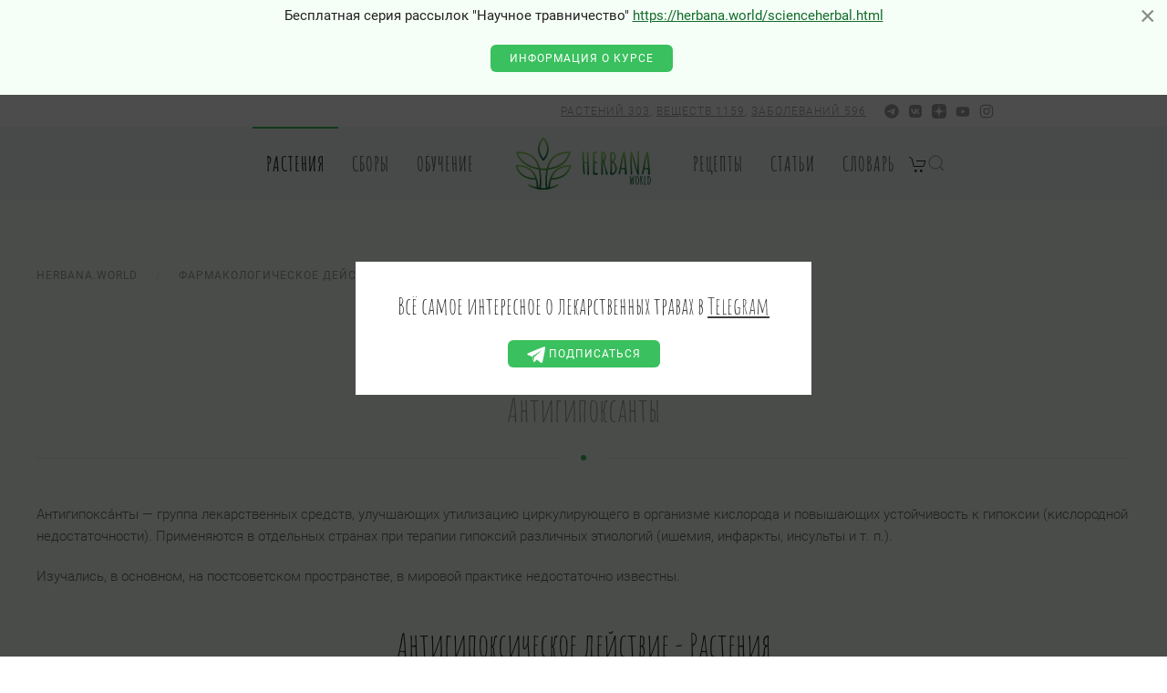

--- FILE ---
content_type: text/html; charset=utf-8
request_url: https://herbana.world/farmact/antigipoksicheskoe.html
body_size: 16691
content:
<!DOCTYPE html>
<html lang="ru-ru" dir="ltr" vocab="http://schema.org/" prefix="og: http://ogp.me/ns# article: http://ogp.me/ns/article# profile: http://ogp.me/ns/profile# fb: http://ogp.me/ns/fb# business: http://ogp.me/ns/business#"
>
<head>    <meta http-equiv="X-UA-Compatible" content="IE=edge">
    <meta name="viewport" content="width=device-width, initial-scale=1">
    <link rel="shortcut icon" href="/android-chrome-192x192.png">
    <link rel="apple-touch-icon" href="/android-chrome-192x192.png">
    <link rel="apple-touch-icon" sizes="180x180" href="/apple-touch-icon.png">
    <link rel="icon" type="image/png" sizes="32x32" href="/favicon-32x32.png">
    <link rel="icon" type="image/png" sizes="16x16" href="/favicon-16x16.png">
    <link rel="manifest" href="/site.webmanifest">
    <link rel="mask-icon" href="/safari-pinned-tab.svg" color="#6aca2d">
    <meta name="msapplication-TileColor" content="#ffffff">
    <meta name="theme-color" content="#ffffff">
    <meta name="verify-admitad" content="f79a7bc232" />
    <meta charset="utf-8">
	<meta name="author" content="Herbana.World">
	<meta name="keywords" content="Антигипоксическое, Антигипоксическое действие, Антигипоксическое действие травы, Антигипоксическое травы, Антигипоксическое растения, Антигипоксическое действие растения, Антигипоксическое действие лекарственных растений, Антигипоксическое действие лекарственных трав, Антигипоксанты, Антигипоксанты действие, Антигипоксанты действие травы, Антигипоксанты травы, Антигипоксанты растения, Антигипоксанты действие растения, Антигипоксанты действие лекарственных растений, Антигипоксанты действие лекарственных трав">
	<meta name="image" content="https://herbana.world/images/logo2.png">
	<meta name="twitter:card" content="summary">
	<meta name="twitter:site" content="Herbana.World">
	<meta name="twitter:title" content="Антигипоксическое действие лекарственных растений и трав. Описание, действие, применение, вещества, полезные свойства и противопоказания | 🍀 Herbana.World">
	<meta name="twitter:description" content="Антигипоксическое действие лекарственных растений и трав. Описание, действие, применение, вещества, полезные свойства и противопоказания. Антигипоксическое, Антигипоксическое действие, Антигипоксическое действие травы, Антигипоксическое травы, Антигипоксическое растения, Антигипоксическое действие растения, Антигипоксическое действие лекарственных растений, Антигипоксическое действие лекарственных трав, Антигипоксанты, Антигипоксанты действие, Антигипоксанты действие травы, Антигипоксанты травы, Антигипоксанты растения, Антигипоксанты действие растения, Антигипоксанты действие лекарственных растений, Антигипоксанты действие лекарственных трав">
	<meta name="twitter:creator" content="1314268131267940354">
	<meta name="twitter:creator:id" content="@Herbana_World">
	<meta name="twitter:image:src" content="https://herbana.world/images/logo2.png">
	<meta name="twitter:image:alt" content="Антигипоксическое">
	<meta name="twitter:domain" content="herbana.world">
	<meta property="og:type" content="Article">
	<meta property="og:image" content="https://herbana.world/images/logo2.png">
	<meta property="og:image:alt" content="Антигипоксическое">
	<meta property="og:url" content="https://herbana.world/farmact/antigipoksicheskoe.html">
	<meta property="og:title" content="Антигипоксическое действие лекарственных растений и трав. Описание, действие, применение, вещества, полезные свойства и противопоказания | 🍀 Herbana.World">
	<meta property="og:description" content="Антигипоксическое действие лекарственных растений и трав. Описание, действие, применение, вещества, полезные свойства и противопоказания. Антигипоксическое, Антигипоксическое действие, Антигипоксическое действие травы, Антигипоксическое травы, Антигипоксическое растения, Антигипоксическое действие растения, Антигипоксическое действие лекарственных растений, Антигипоксическое действие лекарственных трав, Антигипоксанты, Антигипоксанты действие, Антигипоксанты действие травы, Антигипоксанты травы, Антигипоксанты растения, Антигипоксанты действие растения, Антигипоксанты действие лекарственных растений, Антигипоксанты действие лекарственных трав">
	<meta property="og:site_name" content="Herbana.World">
	<meta property="fb:app_id" content="351799536233612">
	<meta property="business:contact_data:country_name" content="Россия">
	<meta property="business:contact_data:email" content="info@herbana.world">
	<meta property="business:contact_data:website" content="https://herbana.world">
	<meta itemprop="name" content="Herbana.World">
	<meta itemprop="image" content="https://herbana.world/images/logo2.png">
	<meta name="description" content="Антигипоксическое действие лекарственных растений и трав. Описание, действие, применение, вещества, полезные свойства и противопоказания. Антигипоксическое, Антигипоксическое действие, Антигипоксическое действие травы, Антигипоксическое травы, Антигипоксическое растения, Антигипоксическое действие растения, Антигипоксическое действие лекарственных растений, Антигипоксическое действие лекарственных трав, Антигипоксанты, Антигипоксанты действие, Антигипоксанты действие травы, Антигипоксанты травы, Антигипоксанты растения, Антигипоксанты действие растения, Антигипоксанты действие лекарственных растений, Антигипоксанты действие лекарственных трав">
	<meta name="generator" content="Joomla! - Open Source Content Management">
	<title>Антигипоксическое действие лекарственных растений и трав. Описание, действие, применение, вещества, полезные свойства и противопоказания | 🍀 Herbana.World</title>
	<link href="/media/system/css/joomla-fontawesome.min.css?ver=4.0.13" rel="preload" as="style" onload="this.onload=null;this.rel='stylesheet'">
	<link href="https://herbana.world/farmact/antigipoksicheskoe" rel="canonical">
	<link href="/favicon.ico" rel="icon" type="image/vnd.microsoft.icon">
<link href="/media/vendor/awesomplete/css/awesomplete.css?1.1.5" rel="stylesheet" />
	<link href="/media/vendor/joomla-custom-elements/css/joomla-alert.min.css?0.2.0" rel="stylesheet" />
	<link href="/media/com_rstbox/css/engagebox.css?5e732167c0a09a93eeb879de63a8c847" rel="stylesheet" />
	<link href="/templates/yootheme_holo/css/theme.9.css?1729195531" rel="stylesheet" />
	<link href="/templates/yootheme_holo/css/custom.css?4.0.13" rel="stylesheet" />
	<link href="https://herbana.world/media/zoo/applications/jbuniversal/assets/css/libs/sweetalert2.min.css?363" rel="stylesheet" />
	<style>.eb-1 {
                --animation_duration: 900ms;
            }
        </style>
	<style>
		.eb-1 .eb-close:hover {
			color: rgba(85, 85, 85, 1) !important;
		}	
	</style>
	<style>.eb-2 {
                --animation_duration: 300ms;
            }
        </style>
	<style>.uk-light .eb-dialog {
    background-color: rgb(48 48 48) !important;
}</style>
	<style>
		.eb-2 .eb-close:hover {
			color: rgba(85, 85, 85, 1) !important;
		}	
	</style>
<script src="/media/vendor/jquery/js/jquery.min.js?3.7.1"></script>
	<script src="/media/legacy/js/jquery-noconflict.min.js?ce37af1b38dd16ca96e3c1a1f83d8086"></script>
	<script type="application/json" class="joomla-script-options new">{"radicalmart_cart":{"controller":"\/component\/radicalmart\/cart.html?Itemid=101","cartView":false,"checkoutView":false,"disableModule":false},"com_radicalmart.cart":{"controller":"\/component\/radicalmart\/cart.html?Itemid=101","cartView":false,"checkoutView":false,"disableModule":false},"joomla.jtext":{"COM_RADICALMART_ERROR_CHECKOUT_CHANGE":"\u0426\u0435\u043d\u0430, \u043a\u043e\u043b\u0438\u0447\u0435\u0441\u0442\u0432\u043e, \u043d\u0430\u043b\u0438\u0447\u0438\u0435, \u0441\u043a\u0438\u0434\u043a\u0430 \u0438\u043b\u0438 \u0434\u0440\u0443\u0433\u0438\u0435 \u043f\u0430\u0440\u0430\u043c\u0435\u0442\u0440\u044b \u0442\u043e\u0432\u0430\u0440\u043e\u0432 \u0432 \u0437\u0430\u043a\u0430\u0437\u0435 \u0438\u0437\u043c\u0435\u043d\u0438\u043b\u0438\u0441\u044c, \u043e\u0431\u043d\u043e\u0432\u0438\u0442\u0435 \u0441\u0442\u0440\u0430\u043d\u0438\u0446\u0443!","COM_RADICALMART_ERROR_CHECKOUT_SOURCE_NOT_FOUND":"\u041d\u0435\u0442 \u0438\u0441\u0445\u043e\u0434\u043d\u044b\u0439 \u0434\u0430\u043d\u043d\u044b\u0445 \u0437\u0430\u043a\u0430\u0437\u0430","COM_RADICALMART_CHECKOUT_CREATE_ORDER_PROGRESS_CHECK_DATA_START":"\u041f\u0440\u043e\u0432\u0435\u0440\u043a\u0430 \u0441\u043e\u0441\u0442\u0430\u0432\u0430 \u0437\u0430\u043a\u0430\u0437\u0430","COM_RADICALMART_CHECKOUT_CREATE_ORDER_PROGRESS_CHECK_DATA_SUCCESS":"\u0421\u043e\u0441\u0442\u0430\u0432 \u0437\u0430\u043a\u0430\u0437\u0430 \u043f\u0440\u043e\u0432\u0435\u0440\u0435\u043d","COM_RADICALMART_CHECKOUT_CREATE_ORDER_PROGRESS_CHECK_DATA_FAIL":"\u0421\u043e\u0441\u0442\u0430\u0432 \u0437\u0430\u043a\u0430\u0437\u0430 \u0438\u0437\u043c\u0435\u043d\u0438\u043b\u0441\u044f","COM_RADICALMART_CHECKOUT_CREATE_ORDER_PROGRESS_CREATE_ORDER_REQUEST_START":"\u041f\u0440\u043e\u0432\u0435\u0440\u043a\u0430 \u0434\u0430\u043d\u043d\u044b\u0445 \u0437\u0430\u043a\u0430\u0437\u0430","COM_RADICALMART_CHECKOUT_CREATE_ORDER_PROGRESS_CREATE_ORDER_REQUEST_RECURSIVE_START":"\u0421\u043e\u0437\u0434\u0430\u043d\u0438\u0435 \u0437\u0430\u043a\u0430\u0437\u0430","COM_RADICALMART_CHECKOUT_CREATE_ORDER_PROGRESS_CREATE_ORDER_REQUEST_LOGIN":"\u0422\u0440\u0435\u0431\u0443\u0435\u0442\u0441\u044f \u0430\u0432\u0442\u043e\u0440\u0438\u0437\u0430\u0446\u0438\u044f","COM_RADICALMART_CHECKOUT_CREATE_ORDER_PROGRESS_CREATE_ORDER_REQUEST_REGISTERED":"\u0414\u0430\u043d\u043d\u044b\u0435 \u0437\u0430\u043a\u0430\u0437\u0430 \u043f\u0440\u043e\u0432\u0435\u0440\u0435\u043d\u044b","COM_RADICALMART_CHECKOUT_CREATE_ORDER_PROGRESS_CREATE_ORDER_REQUEST_REDIRECT":"\u0417\u0430\u043a\u0430\u0437 \u0441\u043e\u0437\u0434\u0430\u043d, \u043f\u0435\u0440\u0435\u0430\u0434\u0440\u0435\u0441\u0430\u0446\u0438\u044f","COM_RADICALMART_CHECKOUT_CREATE_ORDER_PROGRESS_CREATE_ORDER_REQUEST_REDIRECT_LINK":"\u041f\u0435\u0440\u0435\u0439\u0442\u0438","COM_RADICALMART_CHECKOUT_CREATE_ORDER_PROGRESS_ERROR":"\u041e\u0448\u0438\u0431\u043a\u0430 \u0441\u043e\u0437\u0434\u0430\u043d\u0438\u044f \u0437\u0430\u043a\u0430\u0437\u0430","JLIB_JS_AJAX_ERROR_OTHER":"\u041f\u0440\u043e\u0438\u0437\u043e\u0448\u043b\u0430 \u043e\u0448\u0438\u0431\u043a\u0430 \u043f\u0440\u0438 \u043f\u043e\u043b\u0443\u0447\u0435\u043d\u0438\u0438 \u0434\u0430\u043d\u043d\u044b\u0445 JSON. \u041a\u043e\u0434 \u0441\u043e\u0441\u0442\u043e\u044f\u043d\u0438\u044f HTTP %s.","JLIB_JS_AJAX_ERROR_PARSE":"\u041f\u0440\u043e\u0438\u0437\u043e\u0448\u043b\u0430 \u043e\u0448\u0438\u0431\u043a\u0430 \u043f\u0430\u0440\u0441\u0438\u043d\u0433\u0430 \u043f\u0440\u0438 \u043e\u0431\u0440\u0430\u0431\u043e\u0442\u043a\u0435 \u0434\u0430\u043d\u043d\u044b\u0445 JSON:<br><code style=\"color:inherit;white-space:pre-wrap;padding:0;margin:0;border:0;background:inherit;\">%s<\/code>","ERROR":"\u041e\u0448\u0438\u0431\u043a\u0430","MESSAGE":"\u0421\u043e\u043e\u0431\u0449\u0435\u043d\u0438\u0435","NOTICE":"\u0412\u043d\u0438\u043c\u0430\u043d\u0438\u0435","WARNING":"\u041f\u0440\u0435\u0434\u0443\u043f\u0440\u0435\u0436\u0434\u0435\u043d\u0438\u0435","JCLOSE":"\u0417\u0430\u043a\u0440\u044b\u0442\u044c","JOK":"\u041e\u043a","JOPEN":"\u041e\u0442\u043a\u0440\u044b\u0442\u044c"},"radicalmart_checkout":{"controller":"\/component\/radicalmart\/checkout.html?Itemid=101","checkoutView":false,"checkDataPaths":["products"],"debugCreate":false},"com_radicalmart.checkout":{"controller":"\/component\/radicalmart\/checkout.html?Itemid=101","checkoutView":false,"checkDataPaths":["products"],"debugCreate":false},"radicalmart_settings":{"id":0,"controller":"\/component\/radicalmart\/settings.html?Itemid=101"},"com_radicalmart.settings":{"id":0,"controller":"\/component\/radicalmart\/settings.html?Itemid=101"},"finder-search":{"url":"\/component\/finder\/?task=suggestions.suggest&amp;format=json&amp;tmpl=component&amp;Itemid=101"},"system.paths":{"root":"","rootFull":"https:\/\/herbana.world\/","base":"","baseFull":"https:\/\/herbana.world\/"},"csrf.token":"89b7753bbd417d8d85e4f91006ecc7e9"}</script>
	<script src="/media/system/js/core.min.js?ce37af1b38dd16ca96e3c1a1f83d8086"></script>
	<script src="/media/com_finder/js/finder-es5.min.js?ce37af1b38dd16ca96e3c1a1f83d8086" nomodule defer></script>
	<script src="/media/system/js/messages-es5.min.js?ce37af1b38dd16ca96e3c1a1f83d8086" nomodule defer></script>
	<script src="/media/vendor/awesomplete/js/awesomplete.min.js?1.1.5" defer></script>
	<script src="/media/com_finder/js/finder.min.js?ce37af1b38dd16ca96e3c1a1f83d8086" type="module"></script>
	<script src="/media/system/js/messages.min.js?ce37af1b38dd16ca96e3c1a1f83d8086" type="module"></script>
	<script src="/media/zoo/assets/js/responsive.js?ver=20241020"></script>
	<script src="/components/com_zoo/assets/js/default.js?ver=20241020"></script>
	<script src="/media/com_rstbox/js/vendor/velocity.js?5e732167c0a09a93eeb879de63a8c847"></script>
	<script src="/media/com_rstbox/js/vendor/velocity.ui.js?5e732167c0a09a93eeb879de63a8c847"></script>
	<script src="/media/com_rstbox/js/engagebox.js?5e732167c0a09a93eeb879de63a8c847"></script>
	<script src="/media/com_rstbox/js/pageslide_mode.js?5e732167c0a09a93eeb879de63a8c847"></script>
	<script src="/templates/yootheme/vendor/assets/uikit/dist/js/uikit.min.js?4.0.13"></script>
	<script src="/templates/yootheme/vendor/assets/uikit/dist/js/uikit-icons-horizon.min.js?4.0.13"></script>
	<script src="/templates/yootheme/js/theme.js?4.0.13"></script>
	<script src="https://herbana.world/media/zoo/applications/jbuniversal/assets/js/libs/browser.min.js?363"></script>
	<script src="https://herbana.world/media/zoo/applications/jbuniversal/assets/js/libs/cookie.min.js?363"></script>
	<script src="https://herbana.world/media/zoo/applications/jbuniversal/assets/js/libs/sweetalert2.all.min.js?363"></script>
	<script src="https://herbana.world/media/zoo/applications/jbuniversal/assets/js/helper.js?363"></script>
	<script src="https://herbana.world/media/zoo/applications/jbuniversal/assets/js/widget.js?363"></script>
	<script src="https://herbana.world/media/zoo/applications/jbuniversal/assets/js/jbzoo.js?363"></script>
	<script src="https://herbana.world/media/zoo/applications/jbuniversal/assets/js/widget/goto.js?363"></script>
	<script src="https://herbana.world/media/zoo/applications/jbuniversal/assets/js/widget/select.js?363"></script>
	<script src="https://herbana.world/media/zoo/applications/jbuniversal/assets/js/widget/money.js?363"></script>
	<script src="https://herbana.world/media/zoo/applications/jbuniversal/assets/js/widget/heightfix.js?363"></script>
	<script>(function(w,d,s,l,i){w[l]=w[l]||[];w[l].push({'gtm.start':
new Date().getTime(),event:'gtm.js'});var f=d.getElementsByTagName(s)[0],
j=d.createElement(s),dl=l!='dataLayer'?'&l='+l:'';j.async=true;j.src=
'https://www.googletagmanager.com/gtm.js?id='+i+dl;f.parentNode.insertBefore(j,f);
})(window,document,'script','dataLayer','GTM-MXDQWTP');</script>
	<script>	JBZoo.DEBUG = 0;
	jQuery.migrateMute = false;
</script>
	<script>	JBZoo.addVar("currencyList", {"default_cur":{"code":"default_cur","value":1,"name":"\u041f\u043e \u0443\u043c\u043e\u043b\u0447\u0430\u043d\u0438\u044e","format":{"symbol":"","round_type":"none","round_value":"2","num_decimals":"2","decimal_sep":".","thousands_sep":" ","format_positive":"%v%s","format_negative":"-%v%s"}},"%":{"code":"%","value":1,"name":"\u041f\u0440\u043e\u0446\u0435\u043d\u0442\u044b","format":{"symbol":"%","round_type":"none","round_value":"2","num_decimals":"2","decimal_sep":".","thousands_sep":" ","format_positive":"%v%s","format_negative":"-%v%s"}},"eur":{"code":"default_cur","value":1,"name":"\u041f\u043e \u0443\u043c\u043e\u043b\u0447\u0430\u043d\u0438\u044e","format":{"symbol":"","round_type":"none","round_value":"2","num_decimals":"2","decimal_sep":".","thousands_sep":" ","format_positive":"%v%s","format_negative":"-%v%s"}}} );
</script>
	<script>	JBZoo.addVar("cartItems", {} );
</script>
	<script>	JBZoo.addVar("JBZOO_DIALOGBOX_OK", "Ok" );
</script>
	<script>	JBZoo.addVar("JBZOO_DIALOGBOX_CANCEL", "Cancel" );
</script>
	<script>	jQuery(function($){ $(".jbzoo .jsGoto").JBZooGoto({}, 0); });
</script>
	<script>	jQuery(function($){ $(".jbzoo select").JBZooSelect({}, 0); });
</script>
	<script data-preview="diff">UIkit.icon.add({"fa6-brands--telegram":"<svg xmlns=\"http:\/\/www.w3.org\/2000\/svg\" viewBox=\"0 0 496 512\" width=\"20\" height=\"20\"><path d=\"M248 8C111.033 8 0 119.033 0 256s111.033 248 248 248 248-111.033 248-248S384.967 8 248 8zm114.952 168.66c-3.732 39.215-19.881 134.378-28.1 178.3-3.476 18.584-10.322 24.816-16.948 25.425-14.4 1.326-25.338-9.517-39.287-18.661-21.827-14.308-34.158-23.215-55.346-37.177-24.485-16.135-8.612-25 5.342-39.5 3.652-3.793 67.107-61.51 68.335-66.746.153-.655.3-3.1-1.154-4.384s-3.59-.849-5.135-.5q-3.283.746-104.608 69.142-14.845 10.194-26.894 9.934c-8.855-.191-25.888-5.006-38.551-9.123-15.531-5.048-27.875-7.717-26.8-16.291q.84-6.7 18.45-13.7 108.446-47.248 144.628-62.3c68.872-28.647 83.183-33.623 92.511-33.789 2.052-.034 6.639.474 9.61 2.885a10.452 10.452 0 013.53 6.716 43.765 43.765 0 01.417 9.769z\"\/><\/svg>","fa6-brands--vk":"<svg xmlns=\"http:\/\/www.w3.org\/2000\/svg\" viewBox=\"0 0 448 512\" width=\"20\" height=\"20\"><path d=\"M31.49 63.49C0 94.982 0 145.672 0 247.04v17.92c0 101.369 0 152.059 31.49 183.549C62.982 480 113.672 480 215.04 480h17.92c101.369 0 152.059 0 183.549-31.491C448 417.019 448 366.329 448 264.96v-17.92c0-101.369 0-152.059-31.491-183.55C385.019 32 334.329 32 232.96 32h-17.92C113.671 32 62.981 32 31.49 63.49zM75.6 168.268h51.147c1.68 85.493 39.386 121.706 69.253 129.173V168.267h48.16V242c29.493-3.173 60.48-36.773 70.933-73.733h48.16a142.258 142.258 0 01-65.52 92.96 147.348 147.348 0 0176.72 93.52H321.44a92.154 92.154 0 00-77.28-66.64v66.64h-5.787c-102.106 0-160.346-70-162.773-186.48z\"\/><\/svg>","bootstrap--telegram":"<svg xmlns=\"http:\/\/www.w3.org\/2000\/svg\" fill=\"currentColor\" viewBox=\"0 0 16 16\" width=\"20\" height=\"20\"><path d=\"M16 8A8 8 0 110 8a8 8 0 0116 0zM8.287 5.906c-.778.324-2.334.994-4.666 2.01-.378.15-.577.298-.595.442-.03.243.275.339.69.47l.175.055c.408.133.958.288 1.243.294.26.006.549-.1.868-.32 2.179-1.471 3.304-2.214 3.374-2.23.05-.012.12-.026.166.016.047.041.042.12.037.141-.03.129-1.227 1.241-1.846 1.817-.193.18-.33.307-.358.336a8.154 8.154 0 01-.188.186c-.38.366-.664.64.015 1.088.327.216.589.393.85.571.284.194.568.387.936.629.093.06.183.125.27.187.331.236.63.448.997.414.214-.02.435-.22.547-.82.265-1.417.786-4.486.906-5.751a1.426 1.426 0 00-.013-.315.337.337 0 00-.114-.217.526.526 0 00-.31-.093c-.3.005-.763.166-2.984 1.09z\"\/><\/svg>"})</script>
	<script>window.yootheme = window.yootheme || {}; var $theme = yootheme.theme = {"i18n":{"close":{"label":"Close"},"totop":{"label":"Back to top"},"marker":{"label":"Open"},"navbarToggleIcon":{"label":"Open menu"},"paginationPrevious":{"label":"Previous page"},"paginationNext":{"label":"Next page"},"searchIcon":{"toggle":"Open Search","submit":"Submit Search"},"slider":{"next":"Next slide","previous":"Previous slide","slideX":"Slide %s","slideLabel":"%s of %s"},"slideshow":{"next":"Next slide","previous":"Previous slide","slideX":"Slide %s","slideLabel":"%s of %s"},"lightboxPanel":{"next":"Next slide","previous":"Previous slide","slideLabel":"%s of %s","close":"Close"}}};</script>
            <link href="/media/zoo/libraries/jquery/jquery-ui.custom.css?365" rel="stylesheet" />
        <link href="/media/zoo/applications/jbuniversal/assets/css/libs/sweet-alert.css?317" rel="stylesheet" />
        <script src="/media/zoo/libraries/jquery/jquery-ui.custom.min.js?906"></script>
        <script src="/media/zoo/applications/jbuniversal/assets/js/libs/browser.min.js?583"></script>
        <script src="/media/zoo/applications/jbuniversal/assets/js/libs/cookie.min.js?583"></script>
        <script src="/media/zoo/applications/jbuniversal/assets/js/libs/sweet-alert.min.js?578"></script>
        <script src="/media/zoo/applications/jbuniversal/assets/js/helper.js?583"></script>
        <script src="/media/zoo/applications/jbuniversal/assets/js/widget.js?583"></script>
        <script src="/media/zoo/applications/jbuniversal/assets/js/jbzoo.js?583"></script>
        <script src="/media/zoo/applications/jbuniversal/assets/js/widget/goto.js?583"></script>
        <script src="/media/zoo/applications/jbuniversal/assets/js/widget/select.js?583"></script>
        <script src="/media/zoo/applications/jbuniversal/assets/js/widget/money.js?583"></script>
        <script src="/media/zoo/applications/jbuniversal/assets/js/widget/heightfix.js?583"></script>
        <script src="/modules/mod_jbzoo_search/assets/js/filter.js?583"></script>
        <style>
        #before-load {
            position: fixed; /*фиксированное положение блока*/
            left: 0; /*положение элемента слева*/
            top: 0; /*положение элемента сверху*/
            right: 0; /*положение элемента справа*/
            bottom: 0; /*положение элемента снизу*/
            background: #f5fff7; /*цвет заднего фона блока*/
            z-index: 1001; /*располагаем его над всеми элементами на странице*/
        }
        #before-load i {
            width: 90%;
            max-width: 200px;
            height: 200px;
            background: url(/images/preloader.svg) no-repeat 50% 50%;
            background-size: contain;
        }
    </style>
    <!-- Yandex.RTB -->
    <script>window.yaContextCb=window.yaContextCb||[]</script>
    <script src="https://yandex.ru/ads/system/context.js" async></script></head>
<body class=""><!-- Google Tag Manager (noscript) -->
<noscript><iframe src="https://www.googletagmanager.com/ns.html?id=GTM-MXDQWTP"
height="0" width="0" style="display:none;visibility:hidden"></iframe></noscript>
<!-- End Google Tag Manager (noscript) -->

<!--<div id="before-load">
    <i class="uk-position-center" uk-height-viewport="expand: true"></i>
</div>-->
<script>
    // jQuery(window).load(function() {
    //     jQuery('#before-load').find('i').fadeOut().end().delay(400).fadeOut('slow');
    // });
    // setTimeout(jQuery('#before-load').find('i').fadeOut().end().delay(400).fadeOut('slow'),100000000);
</script>

    
    <div class="tm-page">

                    
    

<header class="tm-header-mobile uk-hidden@s" uk-header>


        <div uk-sticky show-on-up animation="uk-animation-slide-top" cls-active="uk-navbar-sticky" sel-target=".uk-navbar-container">
    
        <div class="uk-navbar-container">

            <div class="uk-container uk-container-expand">
                <nav class="uk-navbar" uk-navbar="{&quot;container&quot;:&quot;.tm-header-mobile &gt; [uk-sticky]&quot;}">

                                        <div class="uk-navbar-left">

                        
                                                    <a uk-toggle href="#tm-dialog-mobile" class="uk-navbar-toggle uk-navbar-toggle-animate">

        
        <div uk-navbar-toggle-icon></div>

        
    </a>
                        
                    </div>
                    
                                        <div class="uk-navbar-center">

                                                    <a href="https://herbana.world/" aria-label="Вернуться в начало" class="uk-logo uk-navbar-item">
        <img alt="Herbana.World" loading="eager" width="120px" height="47px" src="/images/logo2.svg">    </a>
                        
                        
                    </div>
                    
                    
                </nav>
            </div>

        </div>

        </div>
    



    
    
        <div id="tm-dialog-mobile" class="uk-dropbar uk-dropbar-top" uk-drop="{&quot;clsDrop&quot;:&quot;uk-dropbar&quot;,&quot;flip&quot;:&quot;false&quot;,&quot;container&quot;:&quot;.tm-header-mobile&quot;,&quot;target-y&quot;:&quot;.tm-header-mobile .uk-navbar-container&quot;,&quot;mode&quot;:&quot;click&quot;,&quot;target-x&quot;:&quot;.tm-header-mobile .uk-navbar-container&quot;,&quot;stretch&quot;:true,&quot;bgScroll&quot;:&quot;false&quot;,&quot;animation&quot;:&quot;reveal-top&quot;,&quot;animateOut&quot;:true,&quot;duration&quot;:300,&quot;toggle&quot;:&quot;false&quot;}">

        <div class="tm-height-min-1-1 uk-flex uk-flex-column">

                        <div class="uk-margin-auto-bottom uk-text-center">
                
<div class="uk-grid uk-child-width-1-1" uk-grid>    <div>
<div class="uk-panel" id="module-menu-dialog-mobile">

    
    
<ul class="uk-nav uk-nav-default uk-nav-center">
    
	<li class="item-303 uk-active uk-parent"><a href="/plant.html"> Растения</a>
	<ul class="uk-nav-sub">

		<li class="item-425"><a href="/disease.html"> По заболеваниям</a></li>
		<li class="item-611"><a href="/plant/simptoms.html"> По симптомам</a></li>
		<li class="item-426"><a href="/class.html"> По группам назначения</a></li>
		<li class="item-427"><a href="/substance.html"> По действующим веществам</a></li>
		<li class="item-430 uk-active"><a href="/farmact.html"> По фарм.действиию</a></li>
		<li class="item-485"><a href="/region.html"> По регионам</a></li>
		<li class="item-612"><a href="/plant/zones.html"> По климатическим зонам</a></li></ul></li>
	<li class="item-523"><a href="/mix.html"> Сборы</a></li>
	<li class="item-836 uk-parent"><a href="/obuchenie/edu.html"> Обучение</a>
	<ul class="uk-nav-sub">

		<li class="item-835"><a href="/obuchenie/edu.html"> Программы обучения</a></li>
		<li class="item-834"><a href="/obuchenie/people.html"> Эксперты</a></li></ul></li>
	<li class="item-511"><a href="/recipes.html"> Рецепты</a></li>
	<li class="item-509"><a href="/articles.html"> Статьи</a></li>
	<li class="item-510"><a href="/dictonaries.html"> Словарь</a></li></ul>

</div>
</div>    <div>
<div class="uk-panel" id="module-tm-4">

    
    

    <form id="search-tm-4" action="/component/finder/search.html?Itemid=101" method="get" role="search" class="uk-search js-finder-searchform uk-search-default uk-width-1-1"><span uk-search-icon class="uk-position-z-index"></span><input name="q" class="js-finder-search-query uk-search-input" placeholder="Поиск" required aria-label="Поиск" type="search"><input type="hidden" name="Itemid" value="101"></form>






</div>
</div>    <div>
<div class="uk-panel" id="module-tm-6">

    
    <ul class="uk-flex-inline uk-flex-middle uk-flex-nowrap uk-grid-small" uk-grid>                    <li><a href="https://t.me/herbana_world" class="uk-preserve-width uk-icon-link" rel="noreferrer" target="_blank"><span uk-icon="icon: bootstrap--telegram;"></span></a></li>
                    <li><a href="https://vk.com/herbana.world" class="uk-preserve-width uk-icon-link" rel="noreferrer" target="_blank"><span uk-icon="icon: fa6-brands--vk;"></span></a></li>
                    <li><a href="https://zen.yandex.ru/id/60783db1c9cd48386af3f7dc" class="uk-preserve-width uk-icon-link" rel="noreferrer" target="_blank"><span uk-icon="icon: yzen;"></span></a></li>
            </ul>
</div>
</div></div>
            </div>
            
            
        </div>

    </div>
    

</header>





    <header class="tm-header uk-visible@s" uk-header>

                    <div class="tm-toolbar tm-toolbar-default js-toolbar-transparent uk-visible@s">
    <div class="uk-container uk-flex uk-flex-middle uk-container-small">

<!--        -->            <div class="uk-width-expand">
            <div class="uk-grid-medium uk-child-width-auto uk-flex-middle" uk-grid="margin: uk-margin-small-top">

                
                                <div class="uk-text-right uk-text-meta uk-text-light uk-width-expand uk-margin-right">

                                        <a href="/plant.html" >Растений 303</a>,
                    <a href="/substance.html" >Веществ 1159</a>,
                    <a href="/disease.html" >Заболеваний 596</a>
                </div>
            </div>
        </div>
<!--        -->
                <div class="uk-margin-auto">
            <div class="uk-grid-medium uk-child-width-auto uk-flex-middle" uk-grid="margin: uk-margin-small-top">
                <div>
<div class="uk-panel" id="module-tm-5">

    
    <ul class="uk-flex-inline uk-flex-middle uk-flex-nowrap uk-grid-small" uk-grid>                    <li><a href="https://t.me/herbana_world" class="uk-preserve-width uk-icon-link" rel="noreferrer" target="_blank"><span uk-icon="icon: fa6-brands--telegram; width: 16; height: 16;"></span></a></li>
                    <li><a href="https://vk.com/herbana.world" class="uk-preserve-width uk-icon-link" rel="noreferrer" target="_blank"><span uk-icon="icon: fa6-brands--vk; width: 16; height: 16;"></span></a></li>
                    <li><a href="https://zen.yandex.ru/id/60783db1c9cd48386af3f7dc" class="uk-preserve-width uk-icon-link" rel="noreferrer" target="_blank"><span uk-icon="icon: yzen; width: 16; height: 16;"></span></a></li>
                    <li><a href="https://www.youtube.com/@HerbanaWorld" class="uk-preserve-width uk-icon-link" rel="noreferrer" target="_blank"><span uk-icon="icon: youtube; width: 16; height: 16;"></span></a></li>
                    <li><a href="https://www.instagram.com/herbana.world/" class="uk-preserve-width uk-icon-link" rel="noreferrer" target="_blank"><span uk-icon="icon: instagram; width: 16; height: 16;"></span></a></li>
            </ul>
</div>
</div>
            </div>
        </div>
        
    </div>
</div>        
        
            
                
                
                                            <div uk-sticky media="@s" show-on-up animation="uk-animation-slide-top" cls-active="uk-navbar-sticky" sel-target=".uk-navbar-container">
                    
                    <div class="uk-navbar-container">

                        <div class="uk-container uk-container-expand">
                            <nav class="uk-navbar" uk-navbar="{&quot;align&quot;:&quot;center&quot;,&quot;container&quot;:&quot;.tm-header &gt; [uk-sticky]&quot;,&quot;boundary&quot;:&quot;.tm-header .uk-navbar-container&quot;}">

                                
                                <div class="uk-navbar-center">

                                    
                                                                                    <div class="uk-navbar-center-left uk-preserve-width">
                                                
<ul class="uk-navbar-nav">
    
	<li class="item-303 uk-active uk-parent"><a href="/plant.html"> Растения</a>
	<div class="uk-navbar-dropdown"><div><ul class="uk-nav uk-navbar-dropdown-nav">

		<li class="item-425"><a href="/disease.html"> По заболеваниям</a></li>
		<li class="item-611"><a href="/plant/simptoms.html"> По симптомам</a></li>
		<li class="item-426"><a href="/class.html"> По группам назначения</a></li>
		<li class="item-427"><a href="/substance.html"> По действующим веществам</a></li>
		<li class="item-430 uk-active"><a href="/farmact.html"> По фарм.действиию</a></li>
		<li class="item-485"><a href="/region.html"> По регионам</a></li>
		<li class="item-612"><a href="/plant/zones.html"> По климатическим зонам</a></li></ul></div></div></li>
	<li class="item-523"><a href="/mix.html"> Сборы</a></li>
	<li class="item-836 uk-parent"><a href="/obuchenie/edu.html"> Обучение</a>
	<div class="uk-navbar-dropdown"><div><ul class="uk-nav uk-navbar-dropdown-nav">

		<li class="item-835"><a href="/obuchenie/edu.html"> Программы обучения</a></li>
		<li class="item-834"><a href="/obuchenie/people.html"> Эксперты</a></li></ul></div></div></li></ul>

                                            </div>
                                        
                                        <a href="https://herbana.world/" aria-label="Вернуться в начало" class="uk-logo uk-navbar-item">
        <img alt="Herbana.World" loading="eager" width="150px" height="60px" src="/images/logo2-ainm.svg"><img class="uk-logo-inverse" alt="Herbana.World" loading="eager" width="150px" height="60px" src="/images/logow.svg">    </a>

                                                                                    <div class="uk-navbar-center-right uk-preserve-width">
                                                
<ul class="uk-navbar-nav">
    
	<li class="item-511"><a href="/recipes.html"> Рецепты</a></li>
	<li class="item-509"><a href="/articles.html"> Статьи</a></li>
	<li class="item-510"><a href="/dictonaries.html"> Словарь</a></li></ul>

<div class="uk-navbar-item" id="module-197">

    
    <div>
			<button radicalmart-cart="display_module" class="uk-link-reset uk-button uk-button-link radicalmart-icon"
				uk-tooltip>
			<span uk-icon="cart" class="uk-icon"></span>
			<span class="uk-badge quantity" radicalmart-cart-display="total.products" style="display:none">0</span>
		</button>
	</div>
</div>


    <a class="uk-navbar-toggle" id="module-tm-3" href="#search-tm-3-modal" uk-search-icon uk-toggle></a>

    <div id="search-tm-3-modal" class="uk-modal-full" uk-modal="container: true">
        <div class="uk-modal-dialog uk-flex uk-flex-center uk-flex-middle" uk-height-viewport>
            <button class="uk-modal-close-full uk-close-large" type="button" uk-close uk-toggle="cls: uk-modal-close-full uk-close-large uk-modal-close-default; mode: media; media: @s"></button>
            <div class="uk-search uk-search-large">
                <form id="search-tm-3" action="/component/finder/search.html?Itemid=101" method="get" role="search" class="uk-search js-finder-searchform uk-search-large"><input name="q" class="js-finder-search-query uk-search-input uk-text-center" placeholder="Поиск" required aria-label="Поиск" type="search" autofocus><input type="hidden" name="Itemid" value="101"></form>            </div>
        </div>
    </div>







                                            </div>
                                        
                                    
                                </div>

                                
                            </nav>
                        </div>

                    </div>

                                            </div>
                    
                
                
            
            
            
            
            
        
    </header>

        
        

        
                <div id="tm-main"  class="tm-main uk-section uk-section-default" uk-height-viewport="expand: true">
            <div class="uk-container">
                                
                                                    

<nav class="uk-margin-medium-bottom" aria-label="Breadcrumb">
    <ul class="uk-breadcrumb" vocab="https://schema.org/" typeof="BreadcrumbList">
    
            <li property="itemListElement" typeof="ListItem">            <a href="/" property="item" typeof="WebPage"><span property="name">Herbana.World</span></a>
            <meta property="position" content="1">
            </li>    
            <li property="itemListElement" typeof="ListItem">            <a href="/farmact.html" property="item" typeof="WebPage"><span property="name">Фармакологическое действие</span></a>
            <meta property="position" content="2">
            </li>    
            <li property="itemListElement" typeof="ListItem">            <a href="/farmact/farmacevticheskie-dejstviya.html" property="item" typeof="WebPage"><span property="name">Фармацевтические действия</span></a>
            <meta property="position" content="3">
            </li>    
            <li property="itemListElement" typeof="ListItem">            <span property="name">Антигипоксическое</span>            <meta property="position" content="4">
            </li>    
    </ul>
</nav>
                        
                        
                        <div id="system-message-container" aria-live="polite"></div>

                        <div id="yoo-zoo" class="jbzoo jbzoo-view-frontpage jbzoo-view-item jbzoo-app-farmact jbzoo-tmpl-uikit yoo-zoo clearfix jbzoo-no-border jbzoo-gradient-no">

    <h1 class="item-title uk-text-center uk-heading-medium uk-margin-remove-bottom">
         Антигипоксическое     </h1>
    <h2 class="item-title uk-text-center  uk-margin-remove-top uk-text-muted">
         Антигипоксанты     </h2>
<hr class="uk-divider-icon uk-width-xxlarge uk-margin-auto" >
<div class="uk-grid-medium uk-grid-row-small uk-child-width-auto uk-width-xxlarge uk-margin-auto uk-flex-center" uk-grid>
    </div>
     <p>Антигипокса́нты — группа лекарственных средств, улучшающих утилизацию циркулирующего в организме кислорода и повышающих устойчивость к гипоксии (кислородной недостаточности). Применяются в отдельных странах при терапии гипоксий различных этиологий (ишемия, инфаркты, инсульты и т. п.).</p>
<p>Изучались, в основном, на постсоветском пространстве, в мировой практике недостаточно известны.</p>     <h2 class="item-title uk-text-center">
         Антигипоксическое  действие - Растения
    </h2>
    <div uk-filter="target: .js-filter">
        <ul class="uk-subnav plant_filter uk-subnav-pill uk-grid-medium uk-child-width-auto " uk-grid>
            <li class="uk-active" uk-filter-control><a href="#">Все</a></li>
            <li uk-filter-control="[data-type*='lekarstvennoe']"><a href="#"><img src="/images/icon/card/med.svg" alt="Лекарственные" title="Лекарственные"/> Лекарственные</a></li>
            <li uk-filter-control="[data-type*='sedobnoe']"><a href="#"><img src="/images/icon/card/cook.svg" alt="Съедобные" title="Съедобные"/> Съедобные</a></li>
            <li uk-filter-control="[data-type*='yadovitoe']"><a href="#"><img class="card-icon" alt="Ядовитые" title="Ядовитые" height="40px" width="auto" src="/images/icon/card/yad.svg"> Ядовитые</a></li>
            <li uk-filter-control="[data-type*='psihoaktivnoe']"><a href="#"><img class="card-icon" alt="Психоактивные" title="Психоактивные" height="40px" width="auto" src="/images/icon/card/psyhoact.svg"> Психоактивные</a></li>
        </ul>
        <ul  id="plant-filter-items" class="js-filter uk-grid-medium uk-child-width-1-2@s uk-child-width-1-3@m uk-child-width-1-4@m uk-child-width-1-1" uk-grid uk-height-match="target: > li > .uk-card">
             <li class="plant-filter-item" data-type=" lekarstvennoe" >
    <div class="uk-card uk-card-teaser-plant uk-card-default uk-grid-collapse" uk-grid  uk-scrollspy="cls: uk-animation-scale-up;">
        <div class="uk-width-2-3 uk-width-1-1@s uk-flex-last uk-flex-first@s">
            <div class="uk-card-body card-body-teaser" style="">
                                    <div class="uk-card-badge uk-label badge-herb"> <img   src="/images/icon/type/herb.svg" alt="Трава" title="Трава" /> 
                    </div>
                                                    <h3 class="uk-card-title uk-text-center  uk-margin-remove-bottom"> <a title="Горец птичий" href="/plant/gorec-ptichij.html">Горец птичий</a> </h3>
                                                                    <h4 class="uk-text-center uk-text-muted  uk-margin-remove teaser-meta">
                         Polygonum aviculare L. s.l.                     </h4>
                                                    <div class="item-text uk-text-center uk-text-meta teaser-meta">
                        <div class="element element-text first">
	Спорыш</div>
<div class="element element-text last">
	Галочья гречиха, Гусиная травка, Гусятник, Колесница, Конотоп малый, Куроед, Птичья гречиха, Топтун, Трава-мурава, Свиной буркун, Свиная трава, Свинуха</div>                    </div>
                            </div>
        </div>
        <div class=" uk-card-media-left uk-flex-first uk-flex-last@s uk-width-1-3 uk-width-1-1@s">
                             <a class="jbimage-link  related_1029_f973dcc3-a5f6-43a5-970a-5cc8c29a5ffb" title="Горец птичий" href="https://herbana.world/plant/gorec-ptichij.html" id="jbimage-link-69752030526be"><img class="jbimage related_1029_f973dcc3-a5f6-43a5-970a-5cc8c29a5ffb" alt="Горец птичий" title="Горец птичий" src="https://herbana.world/media/zoo/images/359.745_1_369a432f7c04694c6956a8a0b37b8014.jpg" width="600" height="600" data-template="itemlink" /></a> 
                     </div>
    </div>
</li>
 <li class="plant-filter-item" data-type=" lekarstvennoe sedobnoe" >
    <div class="uk-card uk-card-teaser-plant uk-card-default uk-grid-collapse" uk-grid  uk-scrollspy="cls: uk-animation-scale-up;">
        <div class="uk-width-2-3 uk-width-1-1@s uk-flex-last uk-flex-first@s">
            <div class="uk-card-body card-body-teaser" style="">
                                    <div class="uk-card-badge uk-label badge-herb"> <img   src="/images/icon/type/leaf.svg" alt="Листья" title="Листья" /> <img   src="/images/icon/type/root.svg" alt="Корень" title="Корень" /> <img   src="/images/icon/type/seed.svg" alt="Семена" title="Семена" /> 
                    </div>
                                                    <h3 class="uk-card-title uk-text-center  uk-margin-remove-bottom"> <a title="Крапива двудомная" href="/plant/krapiva-dvudomnaya.html">Крапива двудомная</a> </h3>
                                                                    <h4 class="uk-text-center uk-text-muted  uk-margin-remove teaser-meta">
                         Urtica dioica L.                     </h4>
                                                    <div class="item-text uk-text-center uk-text-meta teaser-meta">
                        <div class="element element-text first last">
	Жалива, Жгунка, Жегала, Жигалка, Стрекава, Стрекавка</div>                    </div>
                            </div>
        </div>
        <div class=" uk-card-media-left uk-flex-first uk-flex-last@s uk-width-1-3 uk-width-1-1@s">
                             <a class="jbimage-link  related_1479_f973dcc3-a5f6-43a5-970a-5cc8c29a5ffb" title="Крапива двудомная" href="https://herbana.world/plant/krapiva-dvudomnaya.html" id="jbimage-link-6975203052bb7"><img class="jbimage related_1479_f973dcc3-a5f6-43a5-970a-5cc8c29a5ffb" alt="Крапива двудомная" title="Крапива двудомная" src="https://herbana.world/media/zoo/images/1_30_93b3a8afd0d6e3bf572b0b019a4cbc6f.jpg" width="600" height="600" data-template="itemlink" /></a> 
                     </div>
    </div>
</li>
 <li class="plant-filter-item" data-type=" lekarstvennoe sedobnoe" >
    <div class="uk-card uk-card-teaser-plant uk-card-default uk-grid-collapse" uk-grid  uk-scrollspy="cls: uk-animation-scale-up;">
        <div class="uk-width-2-3 uk-width-1-1@s uk-flex-last uk-flex-first@s">
            <div class="uk-card-body card-body-teaser" style="">
                                    <div class="uk-card-badge uk-label badge-herb"> <img   src="/images/icon/type/flower.svg" alt="Цветы" title="Цветы" /> <img   src="/images/icon/type/leaf.svg" alt="Листья" title="Листья" /> <img   src="/images/icon/type/root.svg" alt="Корень" title="Корень" /> 
                    </div>
                                                    <h3 class="uk-card-title uk-text-center  uk-margin-remove-bottom"> <a title="Лабазник вязолистный" href="/plant/labaznik-vyazolistnyj.html">Лабазник вязолистный</a> </h3>
                                                                    <h4 class="uk-text-center uk-text-muted  uk-margin-remove teaser-meta">
                         Filipendula ulmaria (L.) Maxim.                     </h4>
                                                    <div class="item-text uk-text-center uk-text-meta teaser-meta">
                        <div class="element element-text first">
	Таволга вязолистная</div>
<div class="element element-text last">
	Белоголовник, Вязовая трава, Речная каша, Жабячьи конопельки, Медунка, Медуничник, Медовник, Огуречник, Таволга болотная, Таволжник, Царица лугов, Чертогрыз</div>                    </div>
                            </div>
        </div>
        <div class=" uk-card-media-left uk-flex-first uk-flex-last@s uk-width-1-3 uk-width-1-1@s">
                             <a class="jbimage-link  related_1512_f973dcc3-a5f6-43a5-970a-5cc8c29a5ffb" title="Лабазник вязолистный" href="https://herbana.world/plant/labaznik-vyazolistnyj.html" id="jbimage-link-69752030531f9"><img class="jbimage related_1512_f973dcc3-a5f6-43a5-970a-5cc8c29a5ffb" alt="Лабазник вязолистный" title="Лабазник вязолистный" src="https://herbana.world/media/zoo/images/1_36_4d21b57d0ec21715d88de1cf93bbec63.jpg" width="600" height="600" data-template="itemlink" /></a> 
                     </div>
    </div>
</li>
 <li class="plant-filter-item" data-type=" lekarstvennoe" >
    <div class="uk-card uk-card-teaser-plant uk-card-default uk-grid-collapse" uk-grid  uk-scrollspy="cls: uk-animation-scale-up;">
        <div class="uk-width-2-3 uk-width-1-1@s uk-flex-last uk-flex-first@s">
            <div class="uk-card-body card-body-teaser" style="">
                                    <div class="uk-card-badge uk-label badge-herb"> <img   src="/images/icon/type/herb.svg" alt="Трава" title="Трава" /> 
                    </div>
                                                    <h3 class="uk-card-title uk-text-center  uk-margin-remove-bottom"> <a title="Череда лучистая" href="/plant/chereda-luchistaya.html">Череда лучистая</a> </h3>
                                                                    <h4 class="uk-text-center uk-text-muted  uk-margin-remove teaser-meta">
                         Bidens radiata Thuill.                     </h4>
                                                    <div class="item-text uk-text-center uk-text-meta teaser-meta">
                        <div class="element element-text first">
	Череда лучевая</div>
<div class="element element-text last">
	Золотушная трава, Козьи рожки, Кошки, Собачки, Собачьи репяхи</div>                    </div>
                            </div>
        </div>
        <div class=" uk-card-media-left uk-flex-first uk-flex-last@s uk-width-1-3 uk-width-1-1@s">
                             <a class="jbimage-link  related_3032_f973dcc3-a5f6-43a5-970a-5cc8c29a5ffb" title="Череда лучистая" href="https://herbana.world/plant/chereda-luchistaya.html" id="jbimage-link-697520305367a"><img class="jbimage related_3032_f973dcc3-a5f6-43a5-970a-5cc8c29a5ffb" alt="Череда лучистая" title="Череда лучистая" src="https://herbana.world/media/zoo/images/1_121_abbea5deaabc4181b2336c891c9dea7f.jpg" width="600" height="600" data-template="itemlink" /></a> 
                     </div>
    </div>
</li>
 <li class="plant-filter-item" data-type=" lekarstvennoe" >
    <div class="uk-card uk-card-teaser-plant uk-card-default uk-grid-collapse" uk-grid  uk-scrollspy="cls: uk-animation-scale-up;">
        <div class="uk-width-2-3 uk-width-1-1@s uk-flex-last uk-flex-first@s">
            <div class="uk-card-body card-body-teaser" style="">
                                    <div class="uk-card-badge uk-label badge-herb"> <img   src="/images/icon/type/herb.svg" alt="Трава" title="Трава" /> 
                    </div>
                                                    <h3 class="uk-card-title uk-text-center  uk-margin-remove-bottom"> <a title="Череда поникшая" href="/plant/chereda-ponikshaya.html">Череда поникшая</a> </h3>
                                                                    <h4 class="uk-text-center uk-text-muted  uk-margin-remove teaser-meta">
                         Bidens cernua L.                     </h4>
                                                    <div class="item-text uk-text-center uk-text-meta teaser-meta">
                        <div class="element element-text first last">
	Золотушная трава, Козьи рожки, Кошки, Собачки, Собачьи репяхи</div>                    </div>
                            </div>
        </div>
        <div class=" uk-card-media-left uk-flex-first uk-flex-last@s uk-width-1-3 uk-width-1-1@s">
                             <a class="jbimage-link  related_3033_f973dcc3-a5f6-43a5-970a-5cc8c29a5ffb" title="Череда поникшая" href="https://herbana.world/plant/chereda-ponikshaya.html" id="jbimage-link-6975203053a9f"><img class="jbimage related_3033_f973dcc3-a5f6-43a5-970a-5cc8c29a5ffb" alt="Череда поникшая" title="Череда поникшая" src="https://herbana.world/media/zoo/images/depositphotos_40148533_stock_photo_bur_marigold_bidens_cernua_isolated_73fe01572776f325a3d1a407287715d1.jpg" width="600" height="600" data-template="itemlink" /></a> 
                     </div>
    </div>
</li>
 <li class="plant-filter-item" data-type=" lekarstvennoe" >
    <div class="uk-card uk-card-teaser-plant uk-card-default uk-grid-collapse" uk-grid  uk-scrollspy="cls: uk-animation-scale-up;">
        <div class="uk-width-2-3 uk-width-1-1@s uk-flex-last uk-flex-first@s">
            <div class="uk-card-body card-body-teaser" style="">
                                    <div class="uk-card-badge uk-label badge-herb"> <img   src="/images/icon/type/herb.svg" alt="Трава" title="Трава" /> 
                    </div>
                                                    <h3 class="uk-card-title uk-text-center  uk-margin-remove-bottom"> <a title="Череда трёхраздельная" href="/plant/chereda-tryohrazdelnaya.html">Череда трёхраздельная</a> </h3>
                                                                    <h4 class="uk-text-center uk-text-muted  uk-margin-remove teaser-meta">
                         Bidens tripartita L.                     </h4>
                                                    <div class="item-text uk-text-center uk-text-meta teaser-meta">
                        <div class="element element-text first last">
	Золотушная трава, Козьи рожки, Кошки, Собачки, Собачьи репяхи</div>                    </div>
                            </div>
        </div>
        <div class=" uk-card-media-left uk-flex-first uk-flex-last@s uk-width-1-3 uk-width-1-1@s">
                             <a class="jbimage-link  related_2004_f973dcc3-a5f6-43a5-970a-5cc8c29a5ffb" title="Череда трёхраздельная" href="https://herbana.world/plant/chereda-tryohrazdelnaya.html" id="jbimage-link-6975203053ec6"><img class="jbimage related_2004_f973dcc3-a5f6-43a5-970a-5cc8c29a5ffb" alt="Череда трёхраздельная" title="Череда трёхраздельная" src="https://herbana.world/media/zoo/images/1_120_5eee294f52877c621cf405c276a6bd9a.jpg" width="600" height="600" data-template="itemlink" /></a> 
                     </div>
    </div>
</li>
         </ul>
    </div>
    <script>
        jQuery(window).load(function() {
            var parentDOM = document.getElementById("plant-filter-items");
            var plant_data=parentDOM.getElementsByClassName("plant-filter-item");
            var lekarstvennoe = 0;
            var sedobnoe = 0;
            var yadovitoe = 0;
            var psihoaktivnoe = 0;
            for (i = 0; i < plant_data.length; i++) {
                //console.log(plant_data[i].dataset.type);
                let data_type = plant_data[i].dataset.type;
                if(/lekarstvennoe/.test(data_type)){
                    var lekarstvennoe = 1;
                    //console.log('Found lekarstvennoe!');
                }
                if(/sedobnoe/.test(data_type)){
                    var sedobnoe = 1;
                    //console.log('Found sedobnoe!');
                }
                if(/yadovitoe/.test(data_type)){
                    var yadovitoe = 1;
                    //console.log('Found yadovitoe!');
                }
                if(/psihoaktivnoe/.test(data_type)){
                    var psihoaktivnoe = 1;
                    //console.log('Found psihoaktivnoe!');
                }
            }
            if(lekarstvennoe == 0){
                jQuery('.plant_filter>li[uk-filter-control*="lekarstvennoe"]').hide();
            }
            if(sedobnoe == 0){
                jQuery('.plant_filter>li[uk-filter-control*="sedobnoe"]').hide();
            }
            if(yadovitoe == 0){
                jQuery('.plant_filter>li[uk-filter-control*="yadovitoe"]').hide();
            }
            if(psihoaktivnoe == 0){
                jQuery('.plant_filter>li[uk-filter-control*="psihoaktivnoe"]').hide();
            }
            if(sedobnoe == 0 && psihoaktivnoe == 0 && yadovitoe == 0){
                jQuery('.plant_filter').hide();
            }
        });
    </script>
</div>

                        
                                                    </div>
        </div>
        
        
<div id="module-148" class="builder"><!-- Builder #module-148 -->
<div class="uk-section-muted uk-section uk-section-small">
    
        
        
        
            
                                <div class="uk-container">                
                    
                    <div class="uk-grid tm-grid-expand uk-child-width-1-1 uk-grid-margin">
<div class="uk-width-1-1@m">
    
        
            
            
            
                
                    
<div class="uk-panel uk-margin-remove-first-child uk-margin uk-margin-remove-bottom uk-width-2xlarge uk-margin-auto uk-text-justify">
    
    
        <div class="uk-child-width-expand" uk-grid>            <div class="uk-width-auto"><span class="el-image uk-text-warning" uk-icon="icon: warning; width: 20; height: 20;"></span></div>            <div class="uk-margin-remove-first-child">
                                    

        
                <h4 class="el-title uk-heading-line uk-margin-top uk-margin-remove-bottom">                        <span>Информация предоставлена в ознакомительных целях. </span>
                    </h4>        
        
    
        
        
                <div class="el-content uk-panel uk-margin-small-top"><p class="uk-text-meta">Администрация Сайта не выполняет проверку практической применимости и работоспособности советов, рецептов и практических рекомендаций, изложенных в публикуемых материалах и не несет ответственности за ущерб или иные негативные последствия от их применения.</p>
<p class="uk-text-meta">Перед сбором и заготовкой сырья, советуем внимательно ознакомиться с информацией о конкретном растении. Перед использованием, приготовлением, приемом каких-либо лекарственных трав обязательно посоветуйтесь с врачом и изучите список противопоказаний.</p></div>        
        
        
                
            </div>        </div>

    
    
</div>
                
            
        
    
</div></div>
                                </div>
                
            
        
    
</div></div>

        <!-- Builder #footer -->
<div class="uk-section-default uk-section uk-section-xsmall uk-padding-remove-bottom">
    
        
        
        
            
                                <div class="uk-container">                
                    
                    <div class="uk-grid tm-grid-expand uk-margin-small" uk-grid>
<div class="uk-width-1-3@s">
    
        
            
            
            
                
                    
<div class="uk-panel uk-text-left@s uk-text-center">
    
    
<ul class="uk-nav uk-nav-default">
    
	<li class="item-480"><a href="/politika-konfidentsialnosti.html"> Политика конфиденциальности</a></li>
	<li class="item-481"><a href="/zapros-personalnykh-dannykh.html"> Запрос персональных данных</a></li>
	<li class="item-950"><a href="/publichnaya-oferta.html"> Публичная оферта</a></li>
	<li class="item-951"><a href="/dostavka.html"> Доставка</a></li></ul>

</div>

                
            
        
    
</div>
<div class="uk-width-1-3@s">
    
        
            
            
            
                
                    
<h4 class="uk-margin-remove-bottom uk-text-center">        При поддержке    </h4><div class="uk-panel uk-margin uk-text-center"><p><a href="https://holos.house"><img src="https://holos.house/images/logo.svg" alt="Holos.House" width="80px" uk-img="" /></a></p></div>
                
            
        
    
</div>
<div class="uk-width-1-3@s">
    
        
            
            
            
                
                    
<div class="uk-margin-remove-vertical uk-text-right@s uk-text-center" uk-scrollspy="target: [uk-scrollspy-class];">    <div class="uk-child-width-auto uk-grid-small uk-flex-inline" uk-grid>
            <div>
<a class="el-link uk-icon-button" href="https://t.me/herbana_world" target="_blank" rel="noreferrer"><span uk-icon="icon: telegram;"></span></a></div>
            <div>
<a class="el-link uk-icon-button" href="https://vk.com/herbana.world" target="_blank" rel="noreferrer"><span uk-icon="icon: vk;"></span></a></div>
            <div>
<a class="el-link uk-icon-button" href="http://zen.yandex.ru/id/60783db1c9cd48386af3f7dc" target="_blank" rel="noreferrer"><span uk-icon="icon: yzen;"></span></a></div>
            <div>
<a class="el-link uk-icon-button" href="https://www.youtube.com/@HerbanaWorld" target="_blank" rel="noreferrer"><span uk-icon="icon: youtube;"></span></a></div>
            <div>
<a class="el-link uk-icon-button" href="https://www.instagram.com/herbana.world/" target="_blank" rel="noreferrer"><span uk-icon="icon: instagram;"></span></a></div>
    
    </div></div><div class="uk-panel uk-margin uk-text-right@s uk-text-center"><p>support@herbana.world © 2019-2020 Сервис Herbana.World</p></div>
                
            
        
    
</div></div><div class="uk-grid tm-grid-expand uk-child-width-1-1 uk-grid-margin">
<div class="uk-width-1-1">
    
        
            
            
            
                
                    <div class="uk-panel uk-margin uk-text-left@s uk-text-center"><p>OOO "СЕРВИС ПЛЮС" (ОГРН 313643914700015 / ИНН 643905793610)</p></div><div><script>
    UIkit.util.ready(function() { UIkit.icon.add( 'vk','<svg height="20" viewBox="0 0 20 20" width="20" xmlns="http://www.w3.org/2000/svg"><path clip-rule="evenodd" d="m 10.660192,14.0031 c 0.667121,0 0.667121,-0.961315 0.667121,-1.334229 0,-0.667122 0.667117,-1.334241 1.334232,-1.334241 0.667119,0 1.811222,1.144116 2.668475,2.001353 0.667124,0.667117 0.667124,0.667117 1.334231,0.667117 0.667116,0 2.001372,0 2.001372,0 0,0 1.334223,-0.05068 1.334223,-1.334229 0,-0.416957 -0.456974,-1.1241 -2.001352,-2.668479 -1.334243,-1.3342323 -2.018701,-0.6451003 0,-3.3355871 1.2295,-1.6384435 2.12411,-3.1227809 1.970664,-3.5510713 -0.146768,-0.4089429 -3.566413,-1.0600507 -3.972014,-0.4516379 -1.334245,2.0013545 -1.579077,2.4916856 -2.001357,3.335591 -0.667123,1.3342362 -0.733167,2.0013545 -1.334242,2.0013545 -0.60641,0 -0.667115,-1.2948767 -0.667115,-2.0013545 0,-2.2054932 0.319547,-3.765216 -0.667117,-4.0027093 0,0 -1.3342384,0 -2.0013588,0 -1.074056,0 -2.0013504,0.6671183 -2.0013504,0.6671183 0,0 -0.8278962,0.6457695 -0.667121,0.6671172 0.198799,0.026685 1.3342377,-0.276187 1.3342377,0.6671191 0,0.6671182 0,1.3342359 0,1.3342359 0,0 0.00607,2.6684733 -0.6671167,2.6684733 -0.667121,0 -2.0013572,-2.6684733 -3.3355947,-4.6698283 C 3.4653222,2.5440159 3.321892,2.6620957 2.6547735,2.6620957 c -0.7151509,0 -1.3335695,0.028022 -2.00135466,0.028022 -0.66711823,0 -0.75250939,0.4249548 -0.66711823,0.6390983 1.33423559,3.3355932 2.29288529,5.4303446 4.82793469,8.069466 2.3249074,2.42096 3.8779603,2.54972 5.1788393,2.604419 0.3335584,0.014 0,0 0.6671174,-10e-7 z" fill-rule="evenodd"></path></svg>') });
UIkit.util.ready(function() { UIkit.icon.add( 'telegram','<svg width="20" height="20" viewBox="0 0 20 20" xmlns="http://www.w3.org/2000/svg"> <path d="M 19.855826,1.4602682 C 19.576785,1.2241534 19.126005,1.2026855 18.35325,1.4388413 c 0,0 0,0 0,0 C 17.816624,1.6105649 13.051298,3.4136564 8.8440918,5.1523523 5.0661745,6.7193223 1.996622,8.0931087 1.6317099,8.2648322 1.2238672,8.3936235 0.34378615,8.7800004 0.30085588,9.3810335 c -0.0214657,0.3863744 0.3005144,0.7298235 0.92301132,1.0088715 0.6654281,0.343447 3.6061865,1.330851 4.2286798,1.524039 0.2146605,0.729824 1.4811138,5.001434 1.5455099,5.259023 0.085907,0.386379 0.3434449,0.601027 0.472237,0.686891 0.021472,0.02157 0.064385,0.06444 0.1073285,0.08586 0.064385,0.04292 0.1502528,0.06438 0.2575792,0.06438 0.1502588,0 0.3219893,-0.06438 0.4722451,-0.171722 0.7942114,-0.643963 2.1679943,-2.082137 2.5543693,-2.489979 1.695774,1.330848 3.541796,2.81196 3.71351,2.983681 0,0 0.02154,0.02153 0.02154,0.02153 0.407845,0.343441 0.837146,0.536631 1.22352,0.536631 0.128794,0 0.257584,-0.02154 0.386377,-0.0644 0.45078,-0.150267 0.772764,-0.579577 0.880087,-1.159136 0,-0.02154 0.02153,-0.107279 0.06451,-0.257581 0.729823,-3.176878 1.309372,-5.967381 1.781622,-8.3071113 0.45077,-2.2967987 0.815668,-4.5506635 1.030337,-5.7527242 0.04292,-0.3005169 0.08587,-0.5366345 0.107313,-0.6868898 0.0643,-0.42931 0.107242,-0.923017 -0.214671,-1.2020634 z M 5.9033257,11.84952 16.14232,5.066456 c 0.02154,-0.021453 0.06443,-0.04293 0.08586,-0.064396 0,0 0,0 0,0 0.02156,0 0.02156,-0.021441 0.04293,-0.021441 0.02156,0 0.02156,0 0.04292,-0.021461 -0.02153,0.021461 -0.04292,0.085864 -0.08586,0.1287947 l -2.597309,2.4255844 c -1.803092,1.6528343 -4.1642863,3.8208389 -5.7312544,5.2375639 0,0 0,0 0,0.02152 0,0 -0.021502,0.02152 -0.021502,0.02152 0,0 0,0.02152 -0.021502,0.02152 0,0.0215 0,0.0215 -0.021511,0.04296 0,0 0,0.02153 0,0.02153 0,0 0,0 0,0.02153 -0.1073135,1.202065 -0.3005235,3.262747 -0.3863783,4.185758 0,0 0,0 0,-0.02155 -0.08575,-0.257703 -1.2877995,-4.357594 -1.5453826,-5.21621 z"></path></svg>') });

UIkit.util.ready(function() { UIkit.icon.add( 'yzen','<svg width="20" height="20" viewBox="0 0 48 48" fill="none" xmlns="http://www.w3.org/2000/svg"><path fill-rule="evenodd" d="M23.7354 0C13.8428 0.000940338 6.98806 0.0338522 3.46947 3.46985C0.0336545 6.98765 0.000735498 14.1643 0.000735498 23.7351C10.628 23.4144 15.4878 23.1483 19.3638 19.3634C23.1485 15.4874 23.4147 10.6277 23.7354 0ZM3.46886 44.5305C0.0330411 41.0127 0.00012207 33.8361 0.00012207 24.2653C10.6274 24.586 15.4872 24.8521 19.3632 28.637C23.1479 32.513 23.4141 37.3727 23.7348 47.9995C13.8422 47.9995 6.98745 47.9675 3.46886 44.5305ZM24.2653 47.9995C24.586 37.3727 24.8522 32.513 28.637 28.637C32.5129 24.8521 37.3727 24.586 48 24.2653C47.999 33.8361 47.9661 41.0127 44.5303 44.5305C41.0117 47.9675 34.158 47.9995 24.2653 47.9995ZM24.2653 0C24.586 10.6277 24.8522 15.4874 28.637 19.3634C32.5129 23.1483 37.3727 23.4144 48 23.7351C47.999 14.1643 47.9661 6.98765 44.5303 3.46985C41.0117 0.0338522 34.158 0.000940338 24.2653 0Z" fill="#9ac6a7" ></path></svg>') });

UIkit.util.ready(function() { UIkit.icon.add( 'kq','<svg xmlns="http://www.w3.org/2000/svg" viewBox="0 0 180 180" width="20" height="20" fill="none"><path  d="m90 0c-49.706 0-90 40.294-90 90s40.294 90 90 90 90-40.294 90-90-40.294-90-90-90zm-11.846 38.699v70.002s3.6548 4.9808 3.7598 5.0098c-1.226-8e-3 -2.4879-0.09936-3.7109-0.19336-10.088-0.88396-19.539-5.2999-26.691-12.469-5.6661-5.7276-8.8218-13.475-8.7676-21.531v-6.8672c-0.038835-8.1491 3.1891-15.974 8.9609-21.727 7.1319-7.0194 16.482-11.341 26.449-12.225zm14.111 0.001953c1.225 8e-3 2.4909 0.099406 3.7109 0.19141 10.088 0.88366 19.542 5.3004 26.693 12.471 5.6402 5.7249 8.7904 13.446 8.7676 21.482v68.797l4.3223 5.8496h-21.729c-9.9448-5.5e-4 -18.005-8.0611-18.006-18.006v-85.695l-3.7598-5.0898zm-9.3633 84.943 0.23242 0.00586h-0.22852l-0.003906-0.00586z" fill="#9ac6a7"/></svg>') });



</script>
</div>
                
            
        
    
</div></div>
                                </div>
                
            
        
    
</div>
    </div>

    

<!-- Top.Mail.Ru counter -->
<script type="text/javascript">
    var _tmr = window._tmr || (window._tmr = []);
    _tmr.push({id: "3561043", type: "pageView", start: (new Date()).getTime(), pid: "0"});
    (function (d, w, id) {
        if (d.getElementById(id)) return;
        var ts = d.createElement("script"); ts.type = "text/javascript"; ts.async = true; ts.id = id;
        ts.src = "https://top-fwz1.mail.ru/js/code.js";
        var f = function () {var s = d.getElementsByTagName("script")[0]; s.parentNode.insertBefore(ts, s);};
        if (w.opera == "[object Opera]") { d.addEventListener("DOMContentLoaded", f, false); } else { f(); }
    })(document, window, "tmr-code");
</script>
<noscript><div><img src="https://top-fwz1.mail.ru/counter?id=3561043;js=na" style="position:absolute;left:-9999px;" alt="Top.Mail.Ru" /></div></noscript>
<!-- /Top.Mail.Ru counter -->


<!-- RadicalMicro: start -->

<!-- RadicalMicro: end -->
<script defer src="/media/com_radicalmart/js/cart.min.js?ce37af1b38dd16ca96e3c1a1f83d8086"></script><script defer src="/templates/yootheme/js/com_radicalmart/radicalmart.min.js?ce37af1b38dd16ca96e3c1a1f83d8086"></script><script defer src="/media/com_radicalmart/js/trigger.min.js?ce37af1b38dd16ca96e3c1a1f83d8086"></script>
<div data-id="1" 
	class="eb-inst eb-hide eb-center eb-custom eb-1 "
	data-options='{"trigger":"onPageReady","trigger_selector":null,"delay":0,"scroll_depth":"percentage","scroll_depth_value":80,"firing_frequency":1,"reverse_scroll_close":false,"threshold":0,"close_out_viewport":false,"exit_timer":1000,"idle_time":10000,"prevent_default":true,"animation_open":"transition.slideUpIn","animation_close":"transition.fadeOut","animation_duration":900,"backdrop":false,"backdrop_color":"rgba(0, 0, 0, 0.5)","backdrop_click":true,"disable_page_scroll":false,"test_mode":false,"debug":false,"ga_tracking":false,"ga_tracking_id":0,"ga_tracking_event_category":"EngageBox","ga_tracking_event_label":"Box #1 - \u041f\u043e\u0434\u043f\u0438\u0441\u043a\u0430 \u043d\u0430 \u043a\u0443\u0440\u0441","auto_focus":false}'
	data-type='pageslide'
		>

	
	<div class="eb-dialog eb-act eb-acc" style="max-width:100%;background-color:rgba(245, 255, 247, 1);color:rgba(34, 34, 34, 1);border:solid 0 rgba(0, 0, 0, 0.4);padding:5px;" role="dialog" tabindex="-1">
		
		
<button type="button" data-ebox-cmd="close" class="eb-close" aria-label="Close" style="color:rgba(136, 136, 136, 1);font-size:30px">
			<span aria-hidden="true">&times;</span>
	</button>	
		<div class="eb-container">
						<div class="eb-content">
				<p><strong>Бесплатная серия рассылок "Научное травничество" <a href="/scienceherbal.html">https://herbana.world/scienceherbal.html</a></strong></p>
<p><a class="uk-button uk-button-small uk-button-primary" href="/scienceherbal.html">Информация о Курсе</a> </p>			</div>
		</div>
			</div>	
</div>

<div data-id="2" 
	class="eb-inst eb-hide eb-center eb-custom eb-2 "
	data-options='{"trigger":"onPageReady","trigger_selector":null,"delay":500,"scroll_depth":"percentage","scroll_depth_value":80,"firing_frequency":1,"reverse_scroll_close":false,"threshold":0,"close_out_viewport":false,"exit_timer":1000,"idle_time":10000,"prevent_default":true,"animation_open":"transition.fadeIn","animation_close":"transition.fadeOut","animation_duration":300,"backdrop":true,"backdrop_color":"rgba(0, 0, 0, 0.7)","backdrop_click":true,"disable_page_scroll":false,"test_mode":false,"debug":false,"ga_tracking":false,"ga_tracking_id":0,"ga_tracking_event_category":"EngageBox","ga_tracking_event_label":"Box #2 - \u041c\u043e\u0434\u0430\u043b\u043a\u0430 \u0432 \u0442\u0435\u043b\u0435\u0433\u0440\u0430\u043c","auto_focus":false}'
	data-type='popup'
		>

	
<button type="button" data-ebox-cmd="close" class="eb-close" aria-label="Close" style="color:rgba(136, 136, 136, 1);font-size:50px">
			<span aria-hidden="true">&times;</span>
	</button>
	<div class="eb-dialog eb-act eb-acc" style="max-width:500px;background-color:rgba(255, 255, 255, 1);color:rgba(51, 51, 51, 1);margin:20px;" role="dialog" tabindex="-1">
		
			
		<div class="eb-container">
						<div class="eb-content">
							</div>
		</div>
		<div class="uk-text-center">
<h3>Всё самое интересное о лекарственных травах в <a class=" "  href="https://t.me/herbana_world" target="_blank">Telegram</a></h3>
<a class=" uk-button uk-button-primary uk-button-small "  href="https://t.me/herbana_world" target="_blank"><i uk-icon="icon: telegram" class="uk-icon"></i> Подписаться</a>
</div>	</div>	
</div>
</body>
</html>


--- FILE ---
content_type: image/svg+xml
request_url: https://herbana.world/images/icon/type/seed.svg
body_size: 6130
content:
<?xml version="1.0" encoding="UTF-8" standalone="no"?><!DOCTYPE svg PUBLIC "-//W3C//DTD SVG 1.1//EN" "http://www.w3.org/Graphics/SVG/1.1/DTD/svg11.dtd"><svg width="100%" height="100%" viewBox="0 0 2134 2134" version="1.1" xmlns="http://www.w3.org/2000/svg" xmlns:xlink="http://www.w3.org/1999/xlink" xml:space="preserve" xmlns:serif="http://www.serif.com/" style="fill-rule:evenodd;clip-rule:evenodd;stroke-linejoin:round;stroke-miterlimit:2;"><path d="M2056.78,831.838c-96.85,-114.884 -207.654,-96.509 -314.804,-78.75c-55.229,9.158 -112.341,18.62 -171.904,12.183c-7.983,-0.863 -15.8,-1.946 -23.479,-3.204c29.025,-41.8 51.375,-86.525 66.658,-133.488c5.35,-16.446 -3.641,-34.112 -20.083,-39.462c-16.45,-5.355 -34.113,3.641 -39.463,20.083c-15.833,48.654 -40.437,94.692 -73.212,137.129c-29.183,-8.937 -56.692,-19.679 -83.717,-30.246c-106.166,-41.512 -206.591,-80.671 -344.062,23.7c-39.95,-46.346 -90.525,-78.625 -148.288,-93.658c-175.583,-45.667 -253,32.408 -334.958,115.087c-1.275,1.288 -2.558,2.58 -3.838,3.871c-75.104,-110.071 -84.945,-237.633 -22.504,-325.891c82.396,-116.467 160.534,-111.809 267.404,-102.284c1.505,49.7 16.971,88.284 46.267,114.871c35.246,31.988 84.679,39.738 130.675,37.5c16.125,-0.783 32.179,-2.75 48.075,-5.517c82.925,-14.416 137.779,-45.975 163.046,-93.8c18.625,-35.262 20.108,-78.141 4.717,-125.275c90.77,-43.408 158.912,-71.716 250.316,-10.912c77.438,51.5 120.984,139.629 119.484,241.8c-0.255,17.292 13.554,31.512 30.845,31.767c0.159,0.004 0.313,0.004 0.471,0.004c17.075,0 31.046,-13.717 31.296,-30.85c1.825,-123.871 -51.908,-231.342 -147.417,-294.863c-125.112,-83.204 -226.354,-34.583 -324.266,12.442c-50.463,24.237 -102.642,49.296 -161.634,59.771c-65.025,11.546 -123.541,6.312 -180.137,1.246c-115.954,-10.384 -225.475,-20.184 -330.267,127.929c-42.829,60.537 -60.2,134.458 -50.237,213.762c8.358,66.529 35.346,132.575 78.408,192.579c-26.121,24.013 -54.8,47.088 -89.225,67.021c-51.85,30.017 -107.896,44.496 -162.1,58.496c-105.162,27.163 -213.908,55.25 -255.921,199.517c-19.179,65.85 -16.987,135.187 6.329,200.512c6.038,16.917 25.742,25.371 42.184,18.096c14.791,-6.546 22.225,-23.925 16.791,-39.146c-18.858,-52.837 -20.65,-108.837 -5.183,-161.954c30.696,-105.391 101.029,-127.683 198.408,-153.008c18.617,45.954 47.392,77.779 84.363,92.729c16.162,6.538 33.575,9.796 52.204,9.796c39.163,0 83.654,-14.429 132.913,-43.183c70.054,-40.9 109.091,-87.892 116.033,-139.684c5.254,-39.212 -7.788,-78.679 -38.675,-117.642c75.575,-76.179 132.3,-130.108 270.362,-94.175c71.721,18.659 129.975,72.138 164.03,150.588c47.812,110.146 39.32,251.529 -21.634,372.333c-49.487,8.671 -98.612,7.388 -146.366,6.096c-108.575,-2.929 -220.85,-5.946 -301.055,121.121c-36.95,58.533 -53.945,126.429 -49.15,196.342c0.03,0.408 0.075,0.816 0.105,1.22c-158.121,15.505 -308.738,-37.691 -398.505,-142.395c-11.254,-13.134 -31.02,-14.65 -44.15,-3.388c-13.129,11.254 -14.645,31.021 -3.391,44.146c91.412,106.621 236.341,166.896 392.433,166.896c21.038,0 42.292,-1.183 63.633,-3.404c11.405,45.245 31.555,89.654 59.646,130.904c56.817,83.437 140.779,148.45 242.813,188.021c71.296,27.65 149.575,41.608 231.254,41.608c46.687,0 94.496,-4.562 142.729,-13.733c84.917,-16.15 162.496,-45.029 230.579,-85.838c14.829,-8.887 19.65,-28.116 10.759,-42.95c-8.892,-14.837 -28.121,-19.65 -42.955,-10.758c-61.741,37.004 -132.429,63.258 -210.083,78.025c-121.083,23.029 -238.533,14.475 -339.642,-24.733c-90.158,-34.967 -164.054,-91.98 -213.7,-164.884c-72.291,-106.158 -79.554,-226.404 -19.429,-321.662c58.592,-92.829 132.35,-94.842 232.938,-92.3c5.208,49.308 24.079,87.841 55.487,112.416c26.304,20.584 60.367,30.896 101.788,30.896c25.658,0 54.15,-3.958 85.354,-11.883c78.625,-19.971 129.121,-54.371 150.087,-102.229c15.871,-36.238 14.23,-77.767 -4.7,-123.742c93.663,-52.354 163.071,-88.533 285.859,-15.892c65.241,38.596 106.704,107.93 116.754,195.23c14.658,127.333 -41.058,268.462 -145.404,368.308c-12.492,11.958 -12.929,31.775 -0.975,44.271c11.958,12.491 31.779,12.933 44.266,0.975c86.475,-82.746 142.521,-187.542 160.692,-295.246c187.667,-45.421 336.95,-170.604 392.496,-330.808c42.758,-123.342 22.917,-246.692 -54.438,-338.45Zm-1043.42,-496.338c48.596,-8.629 92.6,-25.675 132.771,-43.817c6.346,22.763 8.238,47.95 -2.9,69.03c-15.516,29.375 -56.458,50.587 -118.404,61.354c-59.921,10.416 -102.287,4.816 -125.937,-16.659c-15.034,-13.646 -23.559,-34.933 -25.488,-63.483c43.029,2.533 89.688,2.5 139.958,-6.425Zm-418.45,574.733c-4.241,31.663 -33.02,63.259 -85.541,93.917c-54.296,31.7 -99.271,41.867 -130.071,29.417c-22.1,-8.942 -36.896,-29.417 -46.717,-50.909c42.404,-12.02 87.034,-27.358 129.746,-52.091c44.188,-25.579 79.879,-55.629 111.142,-85.304c16.933,23.075 24.137,44.845 21.441,64.97Zm1108.16,-87.637c-0.271,23.629 -5.504,48.337 -22.088,65.462c-23.112,23.859 -68.354,32.775 -130.837,25.8c-60.434,-6.758 -99.55,-23.991 -116.254,-51.22c-10.617,-17.309 -12.85,-40.13 -6.717,-68.08c40.604,14.463 85.408,27.484 136.171,32.971c49.071,5.317 96.087,1.259 139.725,-4.933Zm-498.188,479.458c-12.816,29.263 -49.204,51.692 -108.141,66.659c-60.938,15.479 -106.975,12.837 -133.138,-7.634c-18.775,-14.691 -27.342,-38.454 -30.846,-61.821c44.075,0.15 91.204,-2.271 139.084,-14.25c49.533,-12.387 92.133,-31.416 130.37,-51.308c9.9,26.85 10.817,49.762 2.671,68.354Zm847.179,-152.296c-46.533,134.213 -169.908,240.659 -327.025,284.934c0.43,-19.763 -0.425,-39.496 -2.679,-59.075c-12.341,-107.229 -64.575,-193.159 -147.079,-241.967c-156.154,-92.379 -252.121,-38.692 -353.712,18.154c-35.18,19.688 -71.238,39.821 -112.084,55.6c48.884,-125.616 49.892,-261.591 0.65,-375.021c-6.325,-14.57 -13.371,-28.433 -21.071,-41.579c108.23,-82.941 181.071,-56.958 279.159,-18.646c-12.454,48.134 -8.392,89.505 12.296,123.225c27.325,44.538 82.058,71.696 162.675,80.705c16.116,1.8 31.4,2.704 45.862,2.704c60.588,-0.004 106.529,-15.792 136.913,-47.159c27.741,-28.641 41.158,-69.395 39.566,-118.954c99.292,-16.287 172.629,-24.4 243.379,59.525c62.763,74.45 78.496,175.617 43.15,277.554Z" style="fill:url(#_Linear1);fill-rule:nonzero;"/><defs><linearGradient id="_Linear1" x1="0" y1="0" x2="1" y2="0" gradientUnits="userSpaceOnUse" gradientTransform="matrix(42.2453,-2012.64,1717.32,36.0466,1083.26,2005.1)"><stop offset="0" style="stop-color:#005e35;stop-opacity:1"/><stop offset="1" style="stop-color:#93db65;stop-opacity:1"/></linearGradient></defs></svg>

--- FILE ---
content_type: application/javascript
request_url: https://herbana.world/media/com_radicalmart/js/cart.min.js?ce37af1b38dd16ca96e3c1a1f83d8086
body_size: 15351
content:
(()=>{"use strict";function t(e){return t="function"==typeof Symbol&&"symbol"==typeof Symbol.iterator?function(t){return typeof t}:function(t){return t&&"function"==typeof Symbol&&t.constructor===Symbol&&t!==Symbol.prototype?"symbol":typeof t},t(e)}function e(t,e){if(!(t instanceof e))throw new TypeError("Cannot call a class as a function")}function r(e,r){for(var a=0;r.length>a;a++){var n=r[a];n.enumerable=n.enumerable||!1,n.configurable=!0,"value"in n&&(n.writable=!0),Object.defineProperty(e,(void 0,o=function(e){if("object"!==t(e)||null===e)return e;var r=e[Symbol.toPrimitive];if(void 0!==r){var a=r.call(e,"string");if("object"!==t(a))return a;throw new TypeError("@@toPrimitive must return a primitive value.")}return e+""}(n.key),"symbol"===t(o)?o:o+""),n)}var o}function a(t){return a="function"==typeof Symbol&&"symbol"==typeof Symbol.iterator?function(t){return typeof t}:function(t){return t&&"function"==typeof Symbol&&t.constructor===Symbol&&t!==Symbol.prototype?"symbol":typeof t},a(t)}function n(t,e){for(var r=0;e.length>r;r++){var n=e[r];n.enumerable=n.enumerable||!1,n.configurable=!0,"value"in n&&(n.writable=!0),Object.defineProperty(t,(void 0,o=function(t){if("object"!==a(t)||null===t)return t;var e=t[Symbol.toPrimitive];if(void 0!==e){var r=e.call(t,"string");if("object"!==a(r))return r;throw new TypeError("@@toPrimitive must return a primitive value.")}return t+""}(n.key),"symbol"===a(o)?o:o+""),n)}var o}function o(t,e){return o=Object.setPrototypeOf?Object.setPrototypeOf.bind():function(t,e){return t.__proto__=e,t},o(t,e)}function i(t,e){if(e&&("object"===a(e)||"function"==typeof e))return e;if(void 0!==e)throw new TypeError("Derived constructors may only return object or undefined");return function(t){if(void 0===t)throw new ReferenceError("this hasn't been initialised - super() hasn't been called");return t}(t)}function c(t){return c=Object.setPrototypeOf?Object.getPrototypeOf.bind():function(t){return t.__proto__||Object.getPrototypeOf(t)},c(t)}var u=function(t){!function(t,e){if("function"!=typeof e&&null!==e)throw new TypeError("Super expression must either be null or a function");t.prototype=Object.create(e&&e.prototype,{constructor:{value:t,writable:!0,configurable:!0}}),Object.defineProperty(t,"prototype",{writable:!1}),e&&o(t,e)}(s,t);var e,r,a,u,l=(a=s,u=function(){if("undefined"==typeof Reflect||!Reflect.construct)return!1;if(Reflect.construct.sham)return!1;if("function"==typeof Proxy)return!0;try{return Boolean.prototype.valueOf.call(Reflect.construct(Boolean,[],(function(){}))),!0}catch(t){return!1}}(),function(){var t,e=c(a);if(u){var r=c(this).constructor;t=Reflect.construct(e,arguments,r)}else t=e.apply(this,arguments);return i(this,t)});function s(){var t;return function(t,e){if(!(t instanceof e))throw new TypeError("Cannot call a class as a function")}(this,s),(t=l.call(this,"RadicalMart")).options=Joomla.getOptions("com_radicalmart.cart"),t.controller=!(!t.options||!t.options.controller)&&t.options.controller,t.item=null,t.data=null,t.products=null,t.total=null,t.ajaxProductRequestLock={},t}return e=s,r=[{key:"initialization",value:function(){this.loadActions(),this.updateDisplayData()}},{key:"updateDisplayData",value:function(){var t=this,e=0>=arguments.length||void 0===arguments[0]||arguments[0];this.triggerEvent("onRadicalMartCartBeforeUpdateDisplayData"),this.getItem(e).then((function(e){t.insertDisplayData("cart",e),t.setVariable("item",e),t.triggerEvent("onRadicalMartCartAfterUpdateDisplayData",e)}))}},{key:"loadActions",value:function(){var t=this,e=arguments.length>0&&void 0!==arguments[0]?arguments[0]:null;if(e?"string"==typeof e&&(e=document.querySelector(e)):e=document,e){var r=e.querySelectorAll('[radicalmart-cart="product"], [data-radicalmart-cart="product"]');r.forEach((function(e){var r=parseInt(e.getAttribute("data-id"));if(r){var a=e.querySelectorAll('[radicalmart-cart="plugins"],[data-radicalmart-cart="plugins"]'),n=e.querySelector('input[radicalmart-cart="quantity"],input[data-radicalmart-cart="quantity"]');if(n){var o=n.getAttribute("step")?parseFloat(n.getAttribute("step")):1,i=n.getAttribute("min")?parseFloat(n.getAttribute("min")):1,c=!!n.getAttribute("max")&&parseFloat(n.getAttribute("max")),u=(""+o).includes(".")?(""+o).split(".").pop().length:0;if((""+i).includes(".")){var l=(""+i).split(".").pop().length;l>u&&(u=l)}if((""+c).includes(".")){var s=(""+c).split(".").pop().length;s>u&&(u=s)}n.addEventListener("change",(function(e){e.preventDefault();var l=parseFloat(n.value.replace(",",".").replace(/[^.\d]+/g,"").replace(/^([^.]*\.)|\./g,"$1"));if((l=parseFloat(l.toFixed(u)))%o){var s=l/o;s=parseInt(s.toFixed()),l=parseFloat((l=o*s).toFixed(u))}c&&l>c&&(l=c),i>l&&(l=i),n.value=l||i,n.getAttribute("data-set")&&t.setProductQuantity(r,n.value,t.preparePluginsDataObject(a))})),e.querySelectorAll('[radicalmart-cart="quantity_plus"],[data-radicalmart-cart="quantity_plus"]').forEach((function(t){t.addEventListener("click",(function(){var t=n.value?parseFloat(n.value)+o:i+o;c&&t>c||(n.value=t,n.dispatchEvent(new Event("change")))}))})),e.querySelectorAll('[radicalmart-cart="quantity_minus"],[data-radicalmart-cart="quantity_minus"]').forEach((function(t){t.addEventListener("click",(function(){var t=n.value?parseFloat(n.value)-o:i-o;i>t||(n.value=t,n.dispatchEvent(new Event("change")))}))}))}e.querySelectorAll('[radicalmart-cart="add"], [data-radicalmart-cart="add"]').forEach((function(e){e.addEventListener("click",(function(e){e.preventDefault(),t.addProduct(r,n?n.value:1,t.preparePluginsDataObject(a))}))})),e.querySelectorAll('[radicalmart-cart="remove"],[data-radicalmart-cart="remove"]').forEach((function(e){e.addEventListener("click",(function(e){e.preventDefault(),t.removeProduct(r,t.preparePluginsDataObject(a))}))}))}}));var a=e.querySelectorAll('[radicalmart-cart="display_module"],[data-radicalmart-cart="display_module"]');a.forEach((function(e){e.addEventListener("click",(function(e){e.preventDefault(),t.displayModule()}))}))}}},{key:"getItem",value:function(){var t=this,e=arguments.length>0&&void 0!==arguments[0]&&arguments[0],r=this.item;return new Promise((function(a){null===r||e?t.sendAjax("cart.getItem",{}).then((function(e){e&&(t.setVariable("item",r=e),a(r))})).catch((function(e){t.setVariable("item",r=!1),a(r),e.message&&t.triggerEvent("onRadicalMartCartError",e.message)})):a(r)}))}},{key:"addProduct",value:function(){var t=this,e=arguments.length>0&&void 0!==arguments[0]?arguments[0]:0,r=arguments.length>1&&void 0!==arguments[1]?arguments[1]:1,a=arguments.length>2&&void 0!==arguments[2]?arguments[2]:{},n=3>=arguments.length||void 0===arguments[3]||arguments[3];if(e=parseInt(e),r=parseFloat(r),e>0&&r>0){var o={product_id:e,quantity:r,plugins:a},i=this.createHash(o);if(this.ajaxProductRequestLock[i])return;this.ajaxProductRequestLock[i]=!0,this.triggerEvent("onRadicalMartCartBeforeAddProduct",o),this.sendAjax("cart.addProduct",o).then((function(e){t.setCartVariables(e.cart),e.notification&&n&&t.renderLayout("notification_add",e.notification),t.updateDisplayData(!1),t.triggerEvent("onRadicalMartCartAfterAddProduct",e),t.ajaxProductRequestLock[i]=!1})).catch((function(e){t.triggerEvent("onRadicalMartCartAfterAddProduct",{error:e,entry:o}),t.triggerEvent("onRadicalMartCartError",e.message),t.ajaxProductRequestLock[i]=!1}))}}},{key:"setProductQuantity",value:function(){var t=this,e=arguments.length>0&&void 0!==arguments[0]?arguments[0]:0,r=arguments.length>1&&void 0!==arguments[1]?arguments[1]:1,a=arguments.length>2&&void 0!==arguments[2]?arguments[2]:{};if(e=parseInt(e),r=parseFloat(r),e>0&&r>0){var n={product_id:e,quantity:r,plugins:a};this.triggerEvent("onRadicalMartCartBeforeSetProductQuantity",n),this.sendAjax("cart.setProductQuantity",n).then((function(e){t.setCartVariables(e.cart),t.updateDisplayData(!1),t.triggerEvent("onRadicalMartCartAfterSetProductQuantity",e)})).catch((function(e){t.triggerEvent("onRadicalMartCartAfterSetProductQuantity",{error:e,entry:n}),t.triggerEvent("onRadicalMartCartError",e.message)}))}}},{key:"removeProduct",value:function(t){var e=this,r=arguments.length>1&&void 0!==arguments[1]?arguments[1]:{},a='[radicalmart-cart="product"][data-id="'+(t=parseInt(t))+'"][data-cart-product="1"], [data-radicalmart-cart="product"][data-id="'+t+'"][data-cart-product="1"]',n={product_id:t,selector:a,plugins:r};t&&(this.triggerEvent("onRadicalMartCartBeforeRemoveProduct",n),document.querySelectorAll(a).forEach((function(t){return t.style.opacity=.3})),this.sendAjax("cart.removeProduct",n).then((function(t){e.setCartVariables(t.cart),e.updateDisplayData(!1),document.querySelectorAll(a).forEach((function(e){var r=!0;if(e.hasAttribute("data-key")&&e.getAttribute("data-key")!==t.product_key&&(r=!1,e.style.opacity=1),r){var a=e.getAttribute("data-remove-action");if(a&&""!==a||(a="remove"),"remove"===a)e.remove();else{e.style.opacity=1;var n=e.querySelector('input[radicalmart-cart="quantity"],input[data-radicalmart-cart="quantity"]');if(n){var o=e.querySelector('[radicalmart-cart="add"],[data-radicalmart-cart="add"]');n.value=o?n.getAttribute("min")?parseFloat(n.getAttribute("min")):1:0}"hide"===a&&(e.style.display="none")}}})),document.dispatchEvent(new CustomEvent("onRadicalMartCartAfterRemoveProduct",{detail:t}))})).catch((function(t){document.querySelectorAll(a).forEach((function(t){return t.style.opacity=1})),e.triggerEvent("onRadicalMartCartAfterRemoveProduct",{error:t,entry:n}),e.triggerEvent("onRadicalMartCartError",t.message)})))}},{key:"displayModule",value:function(){var t=this;this.options.disableModule||(this.triggerEvent("onRadicalMartCartBeforeDisplayModule"),this.sendAjax("cart.getModule").then((function(e){e.cart&&(t.setCartVariables(e.cart),t.updateDisplayData(!1)),e.module&&t.renderLayout("module",e.module),t.triggerEvent("onRadicalMartCartDisplayModule",e)})).catch((function(e){t.triggerEvent("onRadicalMartCartError",e.message)})))}},{key:"setCartVariables",value:function(t){this.setVariable("item",t),t?(this.setVariable("data",t.data),this.setVariable("products",t.products),this.setVariable("total",t.total)):(this.setVariable("data",null),this.setVariable("products",null),this.setVariable("total",null))}},{key:"preparePluginsDataObject",value:function(t){var e={};return t&&0!==t.length?(t.forEach((function(t){var r=t.getAttribute("name"),a=t.value;if(r)if("input"===t.tagName.toLowerCase()){var n=t.getAttribute("type");"radio"===n||"checkbox"===n?t.checked&&(e[r]=a):e[r]=a}else"select"===t.tagName.toLowerCase()&&(e[r]=a)})),e):e}},{key:"renderLayout",value:function(t,e){var r=this.appendLayout("cart",t,e);this.loadActions(r),this.triggerEvent("onRadicalMartCartRenderLayout",{name:t,element:r})}}],r&&n(e.prototype,r),Object.defineProperty(e,"prototype",{writable:!1}),s}(function(){function a(){var t=arguments.length>0&&void 0!==arguments[0]?arguments[0]:"Joomla";e(this,a),this.extension_selector=t.toLowerCase().replace(" ","_"),this.extension_name=t,this.options=null,this.controller=null,this.csrf=null}var n,o;return n=a,o=[{key:"setVariable",value:function(t,e){this[t]=e}},{key:"getVariable",value:function(t){var e=arguments.length>1&&void 0!==arguments[1]?arguments[1]:null;return this[t]&&null!==this[t]?this[t]:e}},{key:"triggerEvent",value:function(){var t=arguments.length>0&&void 0!==arguments[0]?arguments[0]:null,e=arguments.length>1&&void 0!==arguments[1]?arguments[1]:null;t&&document.dispatchEvent(new CustomEvent(t,{detail:e}))}},{key:"sendAjax",value:function(){var t=this,e=arguments.length>0&&void 0!==arguments[0]?arguments[0]:null,r=arguments.length>1&&void 0!==arguments[1]?arguments[1]:{},a=arguments.length>2&&void 0!==arguments[2]&&arguments[2];return new Promise((function(n,o){if(null===e)return o({message:"Task is empty"});var i=t.controller;if(!i)return o({message:"Controller not found"});var c=r instanceof FormData,u=c?r:new FormData;c||(u=t.objectToFormData(r,u)),u.set("task",e);var l=t.getVariable("csrf",!1);a&&l?(u.set(l,"1"),t.sendRequest(i,u).then((function(t){return n(t)})).catch((function(t){return o(t)}))):t.getCSRF().then((function(e){u.set(e,"1"),t.sendRequest(i,u).then((function(t){return n(t)})).catch((function(t){return o(t)}))})).catch((function(t){if("Request aborted"!==t.message&&null!==t.message&&""!==t.message)return o(t)}))}))}},{key:"objectToFormData",value:function(){var e=this,r=arguments.length>0&&void 0!==arguments[0]?arguments[0]:{},a=arguments.length>1&&void 0!==arguments[1]?arguments[1]:null,n=arguments.length>2&&void 0!==arguments[2]?arguments[2]:null;return null===a&&(a=new FormData),null===n&&(n=""),Object.keys(r).forEach((function(o){var i=n?n+"["+o+"]":o,c=r[o];Array.isArray(c)?c.forEach((function(t){a.append(i+"[]",t)})):"object"===t(c)?a=e.objectToFormData(c,a,i):a.set(i,c)})),a}},{key:"sendRequest",value:function(t,e){var r=this;return new Promise((function(a,n){Joomla.request({url:t,data:e,method:"POST",onSuccess:function(t){try{return(t=JSON.parse(t)).success?a(t.data):n({message:t.message})}catch(t){return n(t)}},onError:function(t){var e=r.parseJoomlaRequestError(t);if(e)return n(e)}})}))}},{key:"getCSRF",value:function(){var t=this;return new Promise((function(e,r){var a=t.controller;if(!a)return r({message:"Controller not found"});var n=new FormData;n.set("task","getCSRF"),n.set("check_post","1"),Joomla.request({url:a,data:n,method:"POST",onSuccess:function(a){try{if(!(a=JSON.parse(a)).success)return r({message:a.message});var n=a.data;if(!n)return r({message:"Token not found"});e(n),t.setVariable("csrf",n)}catch(t){return r(t)}},onError:function(e){var a=t.parseJoomlaRequestError(e);if(a)return r(a)}})}))}},{key:"parseJoomlaRequestError",value:function(e){if(e instanceof XMLHttpRequest){if(0===e.status)return!1;var r;if(e.response){var a=document.createElement("div");a.innerHTML=e.response,a&&(a=a.querySelector("title"))&&(r=a.textContent)}else r=e.status+" "+e.statusText;return{message:r}}return"object"!==t(e)?e:"Request aborted"!==e.message&&null!==e.message&&""!==e.message&&0!==e.message&&"0"!==e.message&&void 0}},{key:"appendLayout",value:function(t,e,r){var a=this.extension_selector+"-"+t+"-layout",n="["+a+'="'+e+'"]',o=document.querySelectorAll(n);o.length>0&&o.forEach((function(t){return t.remove()}));var i=document.createElement("div");i.innerHTML=r,i.setAttribute(a,e),i.setAttribute("data-main","1"),document.body.appendChild(i);var c=document.querySelector(n+'[data-main="1"]');return c.querySelectorAll("script").forEach((function(t){var r=document.createElement("script");r.setAttribute(a,e),r.textContent=t.textContent,document.body.appendChild(r),t.remove()})),c}},{key:"insertDisplayData",value:function(t,e){[this.extension_selector+"-"+t+"-display","data-"+this.extension_selector+"-"+t+"-display"].forEach((function(t){document.querySelectorAll("["+t+"]").forEach((function(r){var a=r.getAttribute(t).split("."),n=JSON.parse(JSON.stringify(e));a.forEach((function(t){n=!(!n||!n[t])&&n[t]})),r.textContent=!n||"number"!=typeof n&&"string"!=typeof n?"":n}))}))}},{key:"createHash",value:function(t){for(var e=JSON.stringify(t),r=0,a=0;e.length>a;a++)r=(r<<5)-r+e.charCodeAt(a),r&=r;return r}}],o&&r(n.prototype,o),Object.defineProperty(n,"prototype",{writable:!1}),a}());window.RadicalMartCartClass=null,window.RadicalMartCart=function(){return null===window.RadicalMartCartClass&&(window.RadicalMartCartClass=new u),window.RadicalMartCartClass},document.addEventListener("DOMContentLoaded",(function(){window.RadicalMartCart().initialization()}))})();

--- FILE ---
content_type: image/svg+xml
request_url: https://herbana.world/images/icon/type/herb.svg
body_size: 4375
content:
<?xml version="1.0" encoding="UTF-8" standalone="no"?><!DOCTYPE svg PUBLIC "-//W3C//DTD SVG 1.1//EN" "http://www.w3.org/Graphics/SVG/1.1/DTD/svg11.dtd"><svg width="100%" height="100%" viewBox="0 0 2134 2134" version="1.1" xmlns="http://www.w3.org/2000/svg" xmlns:xlink="http://www.w3.org/1999/xlink" xml:space="preserve" xmlns:serif="http://www.serif.com/" style="fill-rule:evenodd;clip-rule:evenodd;stroke-linejoin:round;stroke-miterlimit:2;"><path d="M2129.2,1190.58c-7.258,-12.123 -22.333,-17.316 -35.517,-12.233l-141.666,54.583c-201.706,78.398 -370.103,224.387 -476.317,412.934c15.719,-299.302 167.24,-575.626 411.15,-749.8l31.3,-22.3c7.646,-5.472 12.192,-14.317 12.192,-23.719c0,-16 -13.166,-29.167 -29.166,-29.167c-2.825,0 -5.636,0.411 -8.343,1.219c-231.321,68.687 -431.605,215.932 -566.166,416.233c32.07,-213.925 118.049,-416.215 249.816,-587.766l103.534,-135.667c3.873,-5.08 5.972,-11.296 5.972,-17.684c0,-16.001 -13.166,-29.167 -29.166,-29.167c-5.831,0 -11.529,1.748 -16.356,5.018c-201.518,135.927 -363.659,322.636 -470,541.216c-60.157,-290.115 -177.957,-565.22 -346.4,-808.966c-46.994,-67.909 -97.775,-133.118 -152.1,-195.317c-5.537,-6.378 -13.58,-10.047 -22.026,-10.047c-16,0 -29.167,13.166 -29.167,29.167c0,4.118 0.872,8.19 2.559,11.947l106.667,238.783c88.304,197.403 146.157,407.063 171.583,621.817c-103.827,-170.587 -243.246,-316.783 -408.716,-428.584c-4.828,-3.269 -10.526,-5.017 -16.356,-5.017c-16.001,0 -29.167,13.166 -29.167,29.166c0,6.389 2.099,12.604 5.973,17.685l103.533,135.666c131.765,171.547 217.743,373.831 249.817,587.75c-134.556,-200.314 -334.841,-347.571 -566.167,-416.266c-2.716,-0.814 -5.536,-1.227 -8.371,-1.227c-16,0 -29.167,13.166 -29.167,29.166c0,9.408 4.552,18.256 12.205,23.727l31.316,22.3c243.919,174.182 395.441,450.52 411.15,749.834c-106.213,-188.548 -274.61,-334.537 -476.316,-412.934l-141.667,-54.6c-3.344,-1.287 -6.897,-1.948 -10.481,-1.948c-16,0 -29.166,13.167 -29.166,29.167c0,8.485 3.702,16.56 10.13,22.098l163.2,140.467c193.263,166.125 304.561,408.7 304.45,663.55l0,43.333l-187.5,0c-16,0 -29.166,13.166 -29.166,29.167c0,16 13.166,29.166 29.166,29.166l1552.78,0c16,0 29.166,-13.166 29.166,-29.166c0,-16.001 -13.166,-29.167 -29.166,-29.167l-187.517,0c-2.122,-95.951 9.302,-191.723 33.933,-284.483c47.017,-164.162 141.073,-311.027 270.517,-422.4l163.233,-140.467c10.69,-9.225 13.222,-24.953 5.967,-37.067Zm-1593.08,884.417l0,-43.333c0.128,-271.818 -118.566,-530.549 -324.684,-707.75l-35.116,-30.217c294.656,121.766 501.176,394.234 538.783,710.833c2.678,23.423 4.417,46.917 5.217,70.484l-184.2,-0.017Zm387.65,0l-144.9,0c-0.2,-6.783 -0.684,-13.583 -1.05,-20.367c-5.048,-97.367 -25.404,-193.334 -60.317,-284.366l0,-73.6c-0.266,-280.378 -113.514,-549.147 -313.983,-745.167c181.689,97.007 328.322,248.778 419.016,433.7c66.598,135.136 101.237,283.795 101.234,434.45l0,255.35Zm113.75,0l-55.434,0l0,-255.65c0,-20 -0.75,-39.767 -1.85,-59.483l0,-0.15c-7.499,-138.298 -42.5,-273.722 -102.95,-398.334c-11.882,-247.709 -93.012,-487.19 -234.133,-691.116c233.97,225.196 374.293,530.778 392.617,855c1.111,21.811 1.666,43.644 1.666,65.5l0.084,484.233Zm-65.967,-1042.92c-14.832,-267.995 -78.626,-531.02 -188.217,-776.033l-9.133,-20.483c54.244,78.096 103.241,159.709 146.667,244.3c57.804,112.729 105.545,230.341 142.666,351.466c27.916,90.85 49.792,183.446 65.484,277.184c-26.317,66.988 -47.168,135.997 -62.35,206.35c-20.983,-97.535 -52.89,-192.395 -95.117,-282.784Zm179.7,1042.92l-55.417,0l0,-484.167c0.258,-153.631 28.497,-305.938 83.334,-449.45c68.106,-177.808 174.255,-338.603 311,-471.1c-141.108,203.92 -222.231,443.387 -234.117,691.084c-59.922,123.535 -94.831,257.708 -102.717,394.783c-6.533,105.817 -2.083,212.867 -2.083,318.85Zm203.217,0l-144.884,0l0,-255.65c0.042,-38.307 2.267,-76.58 6.667,-114.633c37.899,-319.581 229.917,-601.175 513.583,-753.167c-200.462,196.005 -313.716,464.754 -314,745.117l0,73.533c-34.915,91.038 -55.27,187.01 -60.316,284.383c-0.367,6.834 -0.85,13.634 -1.05,20.417Zm567.45,-751.083c-179.989,155.614 -294.29,373.953 -319.617,610.533c-4.08,46.739 -5.748,93.656 -5,140.567l-184.283,0c0.777,-23.589 2.522,-47.111 5.233,-70.567c37.636,-316.568 244.151,-588.998 538.783,-710.75l-35.116,30.217Z" style="fill:url(#_Linear1);fill-rule:nonzero;"/><defs><linearGradient id="_Linear1" x1="0" y1="0" x2="1" y2="0" gradientUnits="userSpaceOnUse" gradientTransform="matrix(-12.0853,-2136.35,2136.41,-12.0857,1122.49,2131.8)"><stop offset="0" style="stop-color:#005e35;stop-opacity:1"/><stop offset="1" style="stop-color:#93db65;stop-opacity:1"/></linearGradient></defs></svg>